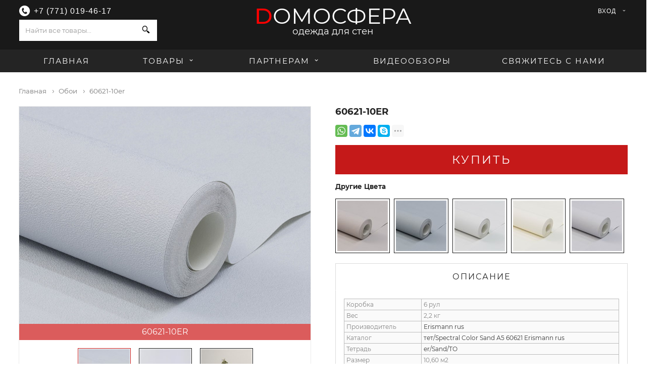

--- FILE ---
content_type: text/html; charset=utf-8
request_url: https://www.domosfera.kz/%D0%BA%D0%B0%D0%B7%D0%B0%D1%85%D1%81%D1%82%D0%B0%D0%BD/%D0%BE%D0%BF%D1%82/%D0%BA%D1%83%D0%BF%D0%B8%D1%82%D1%8C/kzopt1/60621-10er/%D0%BE%D0%B1%D0%BE%D0%B8-%D1%80%D0%BE%D1%81%D1%81%D0%B8%D1%8F
body_size: 13267
content:




<!DOCTYPE html>
<html lang="ru">
<head>
    

<meta charset="utf-8">
<meta name="viewport" content="width=device-width, initial-scale=1, shrink-to-fit=no">

<title>Купить оптом 60621-10er в Казахстане</title>

<meta http-equiv="X-UA-Compatible" content="IE=edge" />

<meta name="description" content="Купить оптом Обои Россия 60621-10er Erismann rus в Казахстане" />
<link rel="icon" href="/i/favicon.png" type="image/png" />
<link rel="shortcut icon" href="/i/favicon.ico" type="image/x-icon" />
<link rel="shortcut icon" href="/i/favicon.png" type="image/png" />

<link rel="shortcut icon" href="/i/favicon.png" sizes="16x16">
<link rel="shortcut icon" href="/i/favicon144.png" sizes="128x128">
<link rel="apple-touch-icon" href="/i/favicon.png" sizes="57x57" />
<link rel="apple-touch-icon" href="/i/favicon144.png" sizes="144x144" />


<script type="application/ld+json">
    {
    "@context": "http://schema.org",
    "@type": "WebPage",
    "name": "\u041A\u0443\u043F\u0438\u0442\u044C \u043E\u043F\u0442\u043E\u043C 60621-10er \u0432 \u041A\u0430\u0437\u0430\u0445\u0441\u0442\u0430\u043D\u0435",
    "description": "\u041A\u0443\u043F\u0438\u0442\u044C \u043E\u043F\u0442\u043E\u043C \u041E\u0431\u043E\u0438 \u0420\u043E\u0441\u0441\u0438\u044F 60621-10er Erismann rus \u0432 \u041A\u0430\u0437\u0430\u0445\u0441\u0442\u0430\u043D\u0435"
    }
</script>

    <meta property="business:contact_data:locality" content="Бишкек" />
    <meta property="business:contact_data:country_name" content="Кыргызстан" />
    <meta property="business:contact_data:email" content="web@gallery.kg" />
    <meta property="business:contact_data:website" content="https://www.domosfera.kz" />
<meta name="twitter:card" content="summary" /> 
    <meta name="twitter:site" content="Domosfera" />
    <meta name="twitter:title" content="Купить оптом 60621-10er в Казахстане">
<meta name="twitter:description" content="Купить оптом Обои Россия 60621-10er Erismann rus в Казахстане" />
    <meta name="twitter:creator" content="web@gallery.kg" />
    <meta name="twitter:image:src" content="https://www.domosfera.kz/image/e29880e9-4ede-11ee-bbb2-a0d3c1062947/300/300?%D1%80%D0%B5%D0%B3%D0%B8%D0%BE%D0%BD=%D0%BA%D0%B0%D0%B7%D0%B0%D1%85%D1%81%D1%82%D0%B0%D0%BD" />
    <meta name="twitter:domain" content="https://www.domosfera.kz" />
<meta property="og:type" content="website" />
    <meta property="og:title" content="Купить оптом 60621-10er в Казахстане" />
<meta property="og:description" content="Купить оптом Обои Россия 60621-10er Erismann rus в Казахстане" />
    <meta property="og:image" content="https://www.domosfera.kz/image/e29880e9-4ede-11ee-bbb2-a0d3c1062947/300/300?%D1%80%D0%B5%D0%B3%D0%B8%D0%BE%D0%BD=%D0%BA%D0%B0%D0%B7%D0%B0%D1%85%D1%81%D1%82%D0%B0%D0%BD" />
<meta property="og:url" content="https://www.domosfera.kz/казахстан/опт/купить/kzopt1/60621-10er/обои-россия" />
    <meta property="og:site_name" content="Купить оптом 60621-10er в Казахстане" />
    <meta property="og:see_also" content="https://www.domosfera.kz" />
    <link rel="canonical" href="/%D0%BA%D0%B0%D0%B7%D0%B0%D1%85%D1%81%D1%82%D0%B0%D0%BD/%D0%BE%D0%BF%D1%82/%D0%BA%D1%83%D0%BF%D0%B8%D1%82%D1%8C/kzopt1/60621-10er/%D0%BE%D0%B1%D0%BE%D0%B8-%D1%80%D0%BE%D1%81%D1%81%D0%B8%D1%8F">

    <link href="/css/font.css" rel="stylesheet" />
    <link rel="stylesheet" href="/css/site-layout.min.css?v=7LqMB2UXGw4PdVyeBq2iNVH_NPeLwUhcRmqrVyg5jgE" />

    <style>
        .limit:hover {
            font-weight: bold;
        }
        
        .twitter-typeahead {
            width: 100%;
        }
        
        .row:before, .row:after {display: flex !important;}
    </style>
    <script async src="https://www.googletagmanager.com/gtag/js?id=AW-875467551"></script>
    <script>
        window.dataLayer = window.dataLayer || [];

        function gtag() { dataLayer.push(arguments); }

        gtag('js', new Date());
        gtag('config', 'AW-875467551');
    </script>

    <script>
        function gtag_report_conversion(url) {
            var callback = function () {
                if (typeof (url) != 'undefined') {
                    window.location = url;
                }
            };
            gtag('event',
                'conversion',
                {
                    'send_to': 'AW-875467551/pj0YCJ7h3oQBEJ-muqED',
                    'event_callback': callback
                });
            return false;
        }
    </script>

    
    <link href="/css/product.css?v=lbi5YXGlWpSGxmee44LTy1h-bXlU9PeiaKPqhUD2ncY" rel="stylesheet" />
    <link href="/css/product-view.css?v=MPVgSGjHq6qA7cc6m_eJaOgQoPP89TCwxPIL6u6A_os" rel="stylesheet" />
    <link href="/css/upselling.css?v=4P0gDCV8nDOpMp5fI_EdoJFMDfuJ3Uu4qaOh4hK1V6w" rel="stylesheet" />
    <link rel="stylesheet" type="text/css" href="/lib/fancybox/jquery.fancybox.css">

    <style>
        .description-text {
            margin-bottom: 16px;
        }

        .description-table {
            width: 100%;
            border: solid 1px #bdbdbd;
            font-size: 12px;
        }

            .description-table td {
                background-color: #fafafa !important;
                border: solid 1px #bdbdbd !important;
                padding: 1px 4px;
            }

        .ball {
            padding: 2% 0;
        }

        a[aria-expanded=true] .fa-chevron-right {
            display: none;
        }

        a[aria-expanded=false] .fa-chevron-down {
            display: none;
        }
    </style>




</head>
<body class="body-vs">
    <noscript>
        <iframe src="//www.googletagmanager.com/ns.html?id=GTM-NX64M7"
                height="0" width="0" style="display: none; visibility: hidden"></iframe>
    </noscript>
    <script>
        (function (w, d, s, l, i) {
            w[l] = w[l] || [];
            w[l].push({
                'gtm.start':
                    new Date().getTime(),
                event: 'gtm.js'
            });
            var f = d.getElementsByTagName(s)[0],
                j = d.createElement(s),
                dl = l != 'dataLayer' ? '&l=' + l : '';
            j.async = true;
            j.src =
                '//www.googletagmanager.com/gtm.js?id=' + i + dl;
            f.parentNode.insertBefore(j, f);
        })(window, document, 'script', 'dataLayer', 'GTM-NX64M7');
    </script>
    
    <header class="site-header">
        <div class="grid-32">
            <div class="site-header__top m-container--pad container--pad--no-bg">
                <div class="row d-block">
                    <div class="col l-col-10 s-col-4 s-offset-1">
                        <div class="site-header__top__section s-hide" style="margin-top: 6px;">
                            <div class="site-header__top__section__promo">
                                <div class="promo-unit promo-unit-header-text-promo-1">
                                        <span class="promo-unit__text-group">
                                            <i class="ico icon-phone-circle"></i><span class="promo-unit__text">
                                                <a id="phone-btn-header" style="color: #ffffff;" href="tel:&#x2B;77710194617">
                                                    &#x2B;7 (771) 019-46-17
                                                </a>
                                            </span>
                                        </span>
                                </div>
                            </div>
                        </div>

                        <div class="s-only s-text-align-left">
                            <a id="js-hide-menu" class="site-header__top__icon site-header__top__toggle site-header__top__toggle--hide ico icon-menu" href="#"></a>
                        </div>
                        <div class="row d-block s-hide">
                            <div class="col l-col-24 m-col-32">
                                <div class="m-up site-header__top__search__left" data-set="append--site-header__top__search">
                                    <form class="site-header__top__search" role="search" action="/%D0%BA%D0%B0%D0%B7%D0%B0%D1%85%D1%81%D1%82%D0%B0%D0%BD/%D0%BE%D0%BF%D1%82/%D0%BA%D0%B0%D1%82%D0%B0%D0%BB%D0%BE%D0%B3/kzopt1" method="get">
                                        <label class="site-header__links-panel__label show-for-sr" for="query">Поиск</label>
                                        <div class="table search-form">
                                            <div class="table__cell table__cell--expand">
                                                <input id="query" class="input--expand no-border-right" placeholder="Найти все товары..." name="q" type="search" autocomplete="off">
                                            </div>
                                            <div class="table__cell">
                                                <button class="button--1 button--search no-border-left" type="submit">
                                                    <span class="ico icon-search"></span>
                                                </button>
                                            </div>
                                        </div>
                                    </form>
                                </div>
                            </div>
                        </div>
                    </div>
                    <div class="col s-col-5 s-only">
                        <a id="js-header-search" class="site-header__top__icon site-header__top__icon--search ico icon-search text-align-center" href="#"></a>
                    </div>
                    <div class="col l-col-13 m-col-16 s-col-12">
                        <div class="promo-unit-site-logo-3">
                            <a href="/">
                                <h1 title="www.domosfera.kz">
                                    <span style="color: red; font-weight: 500;">D</span>омосфера
                                </h1>
                            </a>
                            <span class="description" title="одежда для стен">одежда для стен</span>

                        </div>
                    </div>
                    <div class="col s-col-3 s-only">
                        <a class="site-header__top__icon site-header__top__icon--account ico icon-login text-align-center" href="/%D0%BE%D0%BF%D1%82/%D0%BA%D0%B0%D0%B1%D0%B8%D0%BD%D0%B5%D1%82"></a>
                    </div>
                    <div class="col l-col-9 m-col-4 s-col-6 s-text-align-right">
                        <div class="site-header__top__bar m-up">
                            <div class="m-up" data-set="append--site-header__links">
                                <ul class="site-header__links no-bullet m-up-cf">
                                    <li class="s-only">
                                        <a href="#" class="hblock" id="hblock-4"><span class="site-header__links__icon ico icon-search"></span>Найти</a>
                                    </li>
                                    <li class="drop-down drop-down--links" id="account">
                                            <a id="hblock-7" class="hblock" href="/" title="Кабинет" onclick="return false">
                                                <span class="site-header__links__icon ico icon-login s-only"></span>
                                                <span>Вход</span>
                                                <i class="s-hide ico icon-dropdown"></i>
                                            </a>
                                            <div class="drop-down__menu">
                                                <ul class="no-bullet">
                                                    <li>
                                                        <a onclick="return gtag_report_conversion('http://www.domosfera.kz/кабинет/регистрация');" class="countrydropdown-link" href="/кабинет/регистрация">Регистрация</a>
                                                    </li>
                                                    <li>
                                                        <a class="countrydropdown-link" href="/кабинет/вход">Вход</a>
                                                    </li>
                                                </ul>
                                            </div>
                                    </li>
                                </ul>
                            </div>
                        </div>
                    </div>
                </div>
            </div>
        </div>
        <nav class="site-header__nav">
            <div class="container m-container--pad container--pad--no-bg">
                <div class="s-only" data-set="append--site-header__links"></div>
                <div class="site-header__links-panel s-only" style="overflow: visible;">
                    <div class="s-only hblock-container" data-hblock="4" data-set="append--site-header__top__search"></div>
                    <div class="s-only hblock-container" data-hblock="3" data-set="append--site-header__links__currency"></div>
                        <div class="s-only hblock-container" data-hblock="7">
                            <select class="site-header__links-panel__country" onchange="if (this.value) window.location.href = this.value">
                                <option value="" selected disabled hidden>Кабинет</option>
                                <option onclick="return gtag_report_conversion('http://www.domosfera.kz/кабинет/регистрация');" value="~/кабинет/регистрация">Регистрация</option>
                                <option value="/кабинет/вход">Вход</option>
                            </select>
                        </div>


                </div>
                <ul class="site-header__nav__1 site-header__nav__menu no-bullet">
                        <li>
                            <a href="/" class="menu-top-link">
                                Главная
                            </a>
                        </li>
                    <li class="compact-menu drop-down drop-down--nav">
                        <a class="menu-top-link drop-down__menu-toggle" href="#">
                            Товары <span class="icon nav-mobile-toggle icon-plus s-only"></span><span class="icon icon-dropdown s-hide"></span>
                        </a>
                        <div class="drop-down__menu grid-32">
                            <div class="row d-block row--collapse">
                                <div class="col l-col-26">
                                    <div class="drop-down__menu__block ">
                                        <div class="row d-block row--collapse">
                                            <div class="col l-col-32">
                                                <ul class="no-bullet drop-down__menu__categories">
                                                        <li>
                                                            <span class="arrow">›</span> <a class="top_level_link" href="/казахстан/опт/каталог/kzopt1/обои" title="Обои">
                                                                <span>Обои [5313]</span>
                                                            </a>
                                                        </li>
                                                        <li>
                                                            <span class="arrow">›</span> <a class="top_level_link" href="/казахстан/опт/каталог/kzopt1/фотообои" title="Фотообои">
                                                                <span>Фотообои [4908]</span>
                                                            </a>
                                                        </li>
                                                        <li>
                                                            <span class="arrow">›</span> <a class="top_level_link" href="/казахстан/опт/каталог/kzopt1/лепнина" title="Лепнина">
                                                                <span>Лепнина [1108]</span>
                                                            </a>
                                                        </li>
                                                        <li>
                                                            <span class="arrow">›</span> <a class="top_level_link" href="/казахстан/опт/каталог/kzopt1/краски" title="Краски">
                                                                <span>Краски [196]</span>
                                                            </a>
                                                        </li>
                                                        <li>
                                                            <span class="arrow">›</span> <a class="top_level_link" href="/казахстан/опт/каталог/kzopt1/инструменты" title="Инструменты">
                                                                <span>Инструменты [124]</span>
                                                            </a>
                                                        </li>
                                                        <li>
                                                            <span class="arrow">›</span> <a class="top_level_link" href="/казахстан/опт/каталог/kzopt1/клей" title="Клей">
                                                                <span>Клей [19]</span>
                                                            </a>
                                                        </li>
                                                </ul>
                                            </div>
                                        </div>
                                    </div>
                                </div>
                            </div>
                            <div class="drop-down__menu__buffer"></div>
                        </div>
                    </li>
                    <li class="compact-menu drop-down drop-down--nav">
                        <a class="menu-top-link drop-down__menu-toggle" href="#">
                            Партнерам<span class="icon nav-mobile-toggle icon-plus s-only"></span>
                            <span class="icon icon-dropdown s-hide"></span>
                        </a>
                        <div class="drop-down__menu grid-32">
                            <div class="row d-block row--collapse">
                                <div class="col l-col-32">
                                    <div class="drop-down__menu__block ">
                                        <div class="row d-block row--collapse">
                                            <div class="col l-col-32">
                                                <ul class="no-bullet drop-down__menu__tags">
                                                    <li>
                                                        <span class="arrow">›</span>
                                                        <a class="top_level_link" href="/%D0%BA%D0%B0%D0%B7%D0%B0%D1%85%D1%81%D1%82%D0%B0%D0%BD/%D0%BE%D0%BF%D1%82/%D0%BF%D0%B0%D1%80%D1%82%D0%BD%D0%B5%D1%80%D0%B0%D0%BC/%D0%BE-%D0%BA%D0%BE%D0%BC%D0%BF%D0%B0%D0%BD%D0%B8%D0%B8" title="О компании">
                                                            <span>О компании</span>
                                                        </a>
                                                    </li>

                                                    <li>
                                                        <span class="arrow">›</span>
                                                        <a class="top_level_link" href="/%D0%BA%D0%B0%D0%B7%D0%B0%D1%85%D1%81%D1%82%D0%B0%D0%BD/%D0%BE%D0%BF%D1%82/%D0%BF%D0%B0%D1%80%D1%82%D0%BD%D0%B5%D1%80%D0%B0%D0%BC/%D1%81%D0%B5%D1%80%D0%B2%D0%B8%D1%81%D1%8B" title="Сервисы">
                                                            <span>Сервисы</span>
                                                        </a>
                                                    </li>
                                                    <li>
                                                        <span class="arrow">›</span>
                                                        <a class="top_level_link" href="/%D0%BA%D0%B0%D0%B7%D0%B0%D1%85%D1%81%D1%82%D0%B0%D0%BD/%D0%BE%D0%BF%D1%82/%D0%BF%D0%B0%D1%80%D1%82%D0%BD%D0%B5%D1%80%D0%B0%D0%BC/%D1%82%D0%B0%D1%80%D0%B8%D1%84%D1%8B" title="Тарифы">
                                                            <span>Тарифы</span>
                                                        </a>
                                                    </li>
                                                    <li>
                                                        <span class="arrow">›</span>
                                                        <a class="top_level_link" href="/%D0%BA%D0%B0%D0%B7%D0%B0%D1%85%D1%81%D1%82%D0%B0%D0%BD/%D0%BE%D0%BF%D1%82/%D1%80%D0%B5%D0%B3%D0%B8%D1%81%D1%82%D1%80%D0%B0%D1%86%D0%B8%D1%8F-%D0%BF%D0%B0%D1%80%D1%82%D0%BD%D0%B5%D1%80%D0%B0" title="Регистрация">
                                                            <span>Регистрация</span>
                                                        </a>
                                                    </li>
                                                </ul>
                                            </div>
                                        </div>
                                    </div>
                                </div>
                            </div>
                            <div class="drop-down__menu__buffer"></div>
                        </div>
                    </li>
                    <li>
                        <a href="/%D0%B2%D0%B8%D0%B4%D0%B5%D0%BE?%D1%81%D1%82%D1%80%D0%B0%D0%BD%D0%B8%D1%86%D0%B0=1" class="menu-top-link">
                            Видеообзоры
                        </a>
                    </li>
                        <li>
                            <a href="/%D0%BA%D0%B0%D0%B7%D0%B0%D1%85%D1%81%D1%82%D0%B0%D0%BD/%D0%BC%D0%B0%D0%B3%D0%B0%D0%B7%D0%B8%D0%BD%D1%8B" class="menu-top-link">
                                Свяжитесь с нами
                            </a>
                        </li>

                </ul>
            </div>
        </nav>
        <div class="s-only" data-set="append--basket-hover"></div>
    </header>


    







<div class="container container--pad container--pad--no-bg">
    <div class="breadcrumb mb-0 mb-md-2">
        <ul itemscope="" itemtype="https://schema.org/BreadcrumbList">
            <li itemprop="itemListElement">
                <a itemprop="item" href="/" title="Главная">
                    <span itemprop="name">Главная</span>
                </a>
            </li>
            <li itemprop="itemListElement">
                <a itemprop="item" href="/казахстан/опт/каталог/kzopt1/обои" title="Обои">
                    <span itemprop="name">Обои</span>
                </a>
            </li>
            <li itemprop="itemListElement" class="last">
                <a href="/казахстан/опт/купить/kzopt1/60621-10er/обои-россия">
                    <span itemprop="name">60621-10er</span>
                </a>
            </li>
        </ul>

    </div>
</div>

<div class="product-page-wrapper grid-32">

    <div class="section pt-0" data-set="append--section--s145460152536440">
        <div class="container container--pad">
            <div class="row section pt-0">
                <div class="col l-col-15 l-offset-1 s-col-32 ml-0">
                    <div class="product-slice slice-large slice-medium slice-small" data-set="append--product-slice--s145460153076498">
                        <div class="product-slice">

                            <div class="product__image cf">
                                <div id="js-product-image">
                                    <div class="product__image__main--outer">
                                        


<span class="product-sash product-sash--bottom_full product-sash--normal d-flex justify-content-center" 
style="pointer-events:inherit; 
background-color:#DB5C5C;
color:#FFFFFF;
border-color:rgba(0, 0, 0, 1);
border-style:none;
border-width:1px;
font-weight:normal;"
data-toggle="popover" 
data-placement="top" 
data-trigger="hover" 
data-content="Акция">
    <span style="
    font-weight: normal;
    white-space: nowrap;
    overflow: hidden;
    max-width: 200px; 
    text-overflow: ellipsis;">
        60621-10er
    </span>
</span>

                                        <div class="product__image__main slick-slider--arrow-2">

                                                    <a class="product__image__zoom-link" href="#" title="Erismann rus">
                                                        <img class="cloudzoom" data-cloudzoom="zoomImage: '/image/e29880e9-4ede-11ee-bbb2-a0d3c1062947/1000/800/false/%D0%BE%D0%B1%D0%BE%D0%B8-%D1%80%D0%BE%D1%81%D1%81%D0%B8%D1%8F-60621-10er-erismann-rus?%D1%80%D0%B5%D0%B3%D0%B8%D0%BE%D0%BD=%D0%BA%D0%B0%D0%B7%D0%B0%D1%85%D1%81%D1%82%D0%B0%D0%BD', zoomSizeMode:'image',autoInside: '12288', touchStartDelay: 2500" src="/image/e29880e9-4ede-11ee-bbb2-a0d3c1062947/1000/800/false/%D0%BE%D0%B1%D0%BE%D0%B8-%D1%80%D0%BE%D1%81%D1%81%D0%B8%D1%8F-60621-10er-erismann-rus?%D1%80%D0%B5%D0%B3%D0%B8%D0%BE%D0%BD=%D0%BA%D0%B0%D0%B7%D0%B0%D1%85%D1%81%D1%82%D0%B0%D0%BD" alt="Erismann rus">
                                                    </a>
                                                    <a class="product__image__zoom-link" href="#" title="Erismann rus">
                                                        <img class="cloudzoom" data-cloudzoom="zoomImage: '/image/b7a31121-3039-11ee-bbb2-a0d3c1062947/1000/800', zoomSizeMode:'image',autoInside: '12288', touchStartDelay: 2500" src="/image/b7a31121-3039-11ee-bbb2-a0d3c1062947/1000/800" alt="Erismann rus">
                                                    </a>
                                                    <a class="product__image__zoom-link" href="#" title="Erismann rus">
                                                        <img class="cloudzoom" data-cloudzoom="zoomImage: '/image/41890359-18b9-11ef-bbb7-a0d3c1062947/1000/800', zoomSizeMode:'image',autoInside: '12288', touchStartDelay: 2500" src="/image/41890359-18b9-11ef-bbb7-a0d3c1062947/1000/800" alt="Erismann rus">
                                                    </a>
                                        </div>
                                    </div>
                                </div>
                                    <div class="product__image__thumbs__outer product__image__thumbs__outer--horizontal slick-slider--arrow-2">

                                        <div class="product__image__thumbs" style="opacity: 1">

                                                    <div class="product__image__thumb ">
                                                        <img class="product__image__thumb__img" src="/image/e29880e9-4ede-11ee-bbb2-a0d3c1062947/124/124/false/%D0%BE%D0%B1%D0%BE%D0%B8-%D1%80%D0%BE%D1%81%D1%81%D0%B8%D1%8F-60621-10er-erismann-rus?%D1%80%D0%B5%D0%B3%D0%B8%D0%BE%D0%BD=%D0%BA%D0%B0%D0%B7%D0%B0%D1%85%D1%81%D1%82%D0%B0%D0%BD" alt="Erismann rus">
                                                    </div>
                                                    <div class="product__image__thumb ">
                                                        <img class="product__image__thumb__img" src="/image/b7a31121-3039-11ee-bbb2-a0d3c1062947/124/124" alt="Erismann rus">
                                                    </div>
                                                    <div class="product__image__thumb ">
                                                        <img class="product__image__thumb__img" src="/image/41890359-18b9-11ef-bbb7-a0d3c1062947/124/124" alt="Erismann rus">
                                                    </div>
                                        </div>
                                    </div>
                            </div>
                        </div>


                    </div>
                </div>

                <div class="col l-col-15 l-offset-1 s-col-32 col--s145460152536440_2">
                    <div class="product-slice slice-large slice-medium slice-small" data-set="append--product-slice--s145460155470920">
                        <div class="product-slice--s145460155470920">
                            <div class="product-content cf m-0">
                                <h1 id="js-product-content__title" class="product-content__title product-content__title--shorter s-text-align-center mt-0">
                                    <span class="product-content__title--brand">
                                        60621-10er
                                    </span>
                                </h1>

                                <div class="product-content__price">
                                    <div class="product-content__price-info s-text-align-center">
                                        <ul class="no-bullet">

                                        </ul>
                                    </div>

                                    <div class="ya-share2 mt-3"
                                         data-services="whatsapp,telegram,vkontakte,facebook,skype,odnoklassniki,twitter"
                                         data-limit="4"
                                         data-copy="last"
                                         data-description="Купить оптом Обои Россия 60621-10er Erismann rus в Казахстане"
                                         data-url="https://www.domosfera.kz/казахстан/опт/купить/kzopt1/60621-10er"
                                         data-image="https://www.domosfera.kz/image/e29880e9-4ede-11ee-bbb2-a0d3c1062947/300/300?%D1%80%D0%B5%D0%B3%D0%B8%D0%BE%D0%BD=%D0%BA%D0%B0%D0%B7%D0%B0%D1%85%D1%81%D1%82%D0%B0%D0%BD">
                                    </div>
                                </div>
                            </div>
                        </div>


                            <div class="product-slice slice-large slice-medium slice-small">
                                <div>
                                    <div id="js-product-alerts" class="js-product-alerts options-container"></div>
                                    <div id="js-product-options-buttons" class="options-container">
                                        <div class="product-options-buttons flex">
                                            <div class="product-buttons mr-0">
                                                <div id="js-can-buy-buttons" style="display: block;">
                                                    <button onclick="window.location.href='/%D0%BA%D0%B0%D0%B7%D0%B0%D1%85%D1%81%D1%82%D0%B0%D0%BD/%D0%BC%D0%B0%D0%B3%D0%B0%D0%B7%D0%B8%D0%BD%D1%8B'" class="button--lg button--add-basket d-block" data-title="Купить" title="Купить">Купить</button>
                                                </div>
                                            </div>
                                        </div>
                                    </div>
                                </div>
                            </div>


                        <div class="product-slice slice-large slice-medium slice-small">
                            <div class="ug1-upsell attributes-swatches position-relative">
                                        <div class="attributes-name">
                                            Другие Цвета
                                        </div>
                                        <div class="upselling__title__holder" style="top: -30px;">
                                            <button class="другие-цвета slick-arrow slick-prev">
                                                <span class="ico icon-left"></span>
                                            </button>
                                            <button class="другие-цвета slick-arrow slick-next">
                                                <span class="ico icon-right"></span>
                                            </button>
                                        </div>
                                        <ul id="ДругиеЦвета" class="no-bullet">
                                                <li class="attributes__value">
                                                    <a class="attributes--link" href="/казахстан/опт/купить/kzopt1/60621-12er/обои-россия" title="Erismann rus (60621-12er)">
                                                        <img src="/image/e29880eb-4ede-11ee-bbb2-a0d3c1062947/20/20?%D1%80%D0%B5%D0%B3%D0%B8%D0%BE%D0%BD=%D0%BA%D0%B0%D0%B7%D0%B0%D1%85%D1%81%D1%82%D0%B0%D0%BD" alt="Артикул: 60621-12er">
                                                    </a>
                                                </li>
                                                <li class="attributes__value">
                                                    <a class="attributes--link" href="/казахстан/опт/купить/kzopt1/60621-15er/обои-россия" title="Erismann rus (60621-15er)">
                                                        <img src="/image/e29880ee-4ede-11ee-bbb2-a0d3c1062947/20/20?%D1%80%D0%B5%D0%B3%D0%B8%D0%BE%D0%BD=%D0%BA%D0%B0%D0%B7%D0%B0%D1%85%D1%81%D1%82%D0%B0%D0%BD" alt="Артикул: 60621-15er">
                                                    </a>
                                                </li>
                                                <li class="attributes__value">
                                                    <a class="attributes--link" href="/казахстан/опт/купить/kzopt1/60621-05er/обои-россия" title="Erismann rus (60621-05er)">
                                                        <img src="/image/e29880e4-4ede-11ee-bbb2-a0d3c1062947/20/20?%D1%80%D0%B5%D0%B3%D0%B8%D0%BE%D0%BD=%D0%BA%D0%B0%D0%B7%D0%B0%D1%85%D1%81%D1%82%D0%B0%D0%BD" alt="Артикул: 60621-05er">
                                                    </a>
                                                </li>
                                                <li class="attributes__value">
                                                    <a class="attributes--link" href="/казахстан/опт/купить/kzopt1/60621-02er/обои-россия" title="Erismann rus (60621-02er)">
                                                        <img src="/image/e29880e1-4ede-11ee-bbb2-a0d3c1062947/20/20?%D1%80%D0%B5%D0%B3%D0%B8%D0%BE%D0%BD=%D0%BA%D0%B0%D0%B7%D0%B0%D1%85%D1%81%D1%82%D0%B0%D0%BD" alt="Артикул: 60621-02er">
                                                    </a>
                                                </li>
                                                <li class="attributes__value">
                                                    <a class="attributes--link" href="/казахстан/опт/купить/kzopt1/60621-08er/обои-россия" title="Erismann rus (60621-08er)">
                                                        <img src="/image/e29880e7-4ede-11ee-bbb2-a0d3c1062947/20/20?%D1%80%D0%B5%D0%B3%D0%B8%D0%BE%D0%BD=%D0%BA%D0%B0%D0%B7%D0%B0%D1%85%D1%81%D1%82%D0%B0%D0%BD" alt="Артикул: 60621-08er">
                                                    </a>
                                                </li>
                                        </ul>
                            </div>
                        </div>
                        <div class="product-slice slice-large slice-medium slice-small" data-set="append--product-slice--s145460157477388">
                            <div class="product-slice--s145460157477388">
                                <div id="js-product-tabs__s145460157477388" data-slice-id="s145460157477388" class="product-tabs-slice__s145460157477388 product-tabs product-tabs-horizontal product-tabs-header-full-width product-tabs-layout-outline">
                                    <ul class="product-tabs__ul no-bullet product-tabs__list">
                                        <li class="product-tabs__li product-tabs__li--3 product-tabs__list__item active">
                                            <a class="product-tabs__list__item__link" href="#tab-s145460157477388-1">Описание </a>
                                        </li>
                                    </ul>

                                    <div id="tab-s145460157477388-1" class="product-tabs__content active" data-slice-id="s145460157477388">
                                        <div class="grid-32 product-tabs__content_expander">
                                            <div class="row d-block">
                                                <div class="col l-col-32">
                                                    <div class="product-tabs__content__slice">
                                                        <div class="product-tabs__content__cms">
                                                            <table class="description-table">
                                                                <tbody>
            <tr>
                <td>Коробка</td>
                <td>6 рул</td>
            </tr>
            <tr>
                <td>Вес</td>
                <td>2,2&nbsp;кг</td>
            </tr>
        <tr>
            <td>Производитель</td>
            <td>
                <a href="/%D0%BA%D0%B0%D0%B7%D0%B0%D1%85%D1%81%D1%82%D0%B0%D0%BD/%D0%BE%D0%BF%D1%82/%D0%BA%D0%B0%D1%82%D0%B0%D0%BB%D0%BE%D0%B3/kzopt1/%D0%BE%D0%B1%D0%BE%D0%B8?%D0%BF%D1%80%D0%BE%D0%B8%D0%B7%D0%B2%D0%BE%D0%B4%D0%B8%D1%82%D0%B5%D0%BB%D1%8C=erismann-rus">Erismann rus</a>
            </td>
        </tr>
            <tr>
                <td>Каталог</td>
                <td>
                    <a href="/%D0%BA%D0%B0%D0%B7%D0%B0%D1%85%D1%81%D1%82%D0%B0%D0%BD/%D0%BE%D0%BF%D1%82/%D0%BA%D0%B0%D1%82%D0%B0%D0%BB%D0%BE%D0%B3/kzopt1/%D0%BE%D0%B1%D0%BE%D0%B8?%D0%BF%D1%80%D0%BE%D0%B8%D0%B7%D0%B2%D0%BE%D0%B4%D0%B8%D1%82%D0%B5%D0%BB%D1%8C=erismann-rus&amp;%D0%BA%D0%B0%D1%82%D0%B0%D0%BB%D0%BE%D0%B3=%D1%82%D0%B5%D1%82-spectral-color-sand-%D0%B05-60621-erismann-rus">тет/Spectral Color Sand А5 60621 Erismann rus</a>
                </td>
            </tr>
            <tr>
                <td>Тетрадь</td>
                <td>
                    <a href="/%D0%BA%D0%B0%D0%B7%D0%B0%D1%85%D1%81%D1%82%D0%B0%D0%BD/%D0%BE%D0%BF%D1%82/%D0%BA%D0%B0%D1%82%D0%B0%D0%BB%D0%BE%D0%B3/kzopt1/%D0%BE%D0%B1%D0%BE%D0%B8?%D0%BF%D1%80%D0%BE%D0%B8%D0%B7%D0%B2%D0%BE%D0%B4%D0%B8%D1%82%D0%B5%D0%BB%D1%8C=erismann-rus&amp;%D1%82%D0%B5%D1%82%D1%80%D0%B0%D0%B4%D1%8C=er-sand-%D1%82%D0%BE">er/Sand/ТО</a>
                </td>
            </tr>
            <tr>
                <td>Размер</td>
                <td>10,60&nbsp;м2</td>
            </tr>
            <tr>
                <td>Ширина</td>
                <td>1.06&nbsp;м</td>
            </tr>
            <tr>
                <td>Покрытие обоев</td>
                <td>Винил</td>
            </tr>
            <tr>
                <td>Основа</td>
                <td>Флизелин</td>
            </tr>
            <tr>
                <td>Раппорт</td>
                <td>0.001</td>
            </tr>
                                                                </tbody>
                                                            </table>

                                                        </div>
                                                    </div>
                                                </div>
                                            </div>
                                        </div>
                                    </div>

                                </div>
                            </div>
                        </div>

                    </div>
                </div>
            </div>
        </div>
    </div>

    <div class="section " data-set="append--section--s14576197957033">


            <div class="container container--pad section--s14576197957033">
                <div class="row d-block section section--s14576197957033">
                    <div class="col l-col-32 s-col-32 col--s14576197957033_2">
                        <div class="product-slice slice-large slice-medium slice-small" data-set="append--product-slice--s145761980244726">
                            <div class="product-slice--s145761980244726">
                                <div id="js-product-upselling-holder-152464911186181" class="product-upselling-holder">
                                    <div class="upselling">
                                        <div class="upselling__title upselling__title--2-across site-title w-100">
                                            <a href=/%D0%BA%D0%B0%D0%B7%D0%B0%D1%85%D1%81%D1%82%D0%B0%D0%BD/%D0%BE%D0%BF%D1%82/%D0%BA%D0%B0%D1%82%D0%B0%D0%BB%D0%BE%D0%B3/kzopt1/%D0%BE%D0%B1%D0%BE%D0%B8?%D0%BF%D1%80%D0%BE%D0%B8%D0%B7%D0%B2%D0%BE%D0%B4%D0%B8%D1%82%D0%B5%D0%BB%D1%8C=erismann-rus&amp;%D0%BA%D0%B0%D1%82%D0%B0%D0%BB%D0%BE%D0%B3=%D1%82%D0%B5%D1%82-spectral-color-sand-%D0%B05-60621-erismann-rus&amp;%D0%BA%D0%BE%D0%BB%D0%BB%D0%B5%D0%BA%D1%86%D0%B8%D1%8F=er-sand&amp;%D0%BF%D1%80%D0%B5%D0%B4%D1%81%D1%82%D0%B0%D0%B2%D0%BB%D0%B5%D0%BD%D0%B8%D0%B5=%D0%A1%D0%BF%D0%B8%D1%81%D0%BE%D0%BA&amp;%D1%81%D0%BE%D1%80%D1%82%D0%B8%D1%80%D0%BE%D0%B2%D0%BA%D0%B0=%D0%BF%D1%80%D0%BE%D0%B8%D0%B7%D0%B2%D0%BE%D0%B4%D0%B8%D1%82%D0%B5%D0%BB%D1%8C>
                                                er/Sand [8]
                                            </a>
                                            <div class="upselling__title__holder ">
                                                <button class="коллекция slick-arrow slick-prev">
                                                    <span class="ico icon-left"></span>
                                                </button>
                                                <button class="коллекция slick-arrow slick-next">
                                                    <span class="ico icon-right"></span>
                                                </button>
                                            </div>
                                        </div>
                                        <ul id="Коллекция" class="js-upselling-group slick-slider--arrow-3 no-bullet product-list row row--collapse">
                                                


<li class="col l-col-8 m-col-third s-col-32">
    <div class="product">

        <div class="product__image">
            <a href="/казахстан/опт/купить/kzopt1/60621-02er/обои-россия" title="Обои Россия 60621-02er Erismann rus" class="infclick">
                <img src="/i/lazy-image.svg" data-src="/image/e29880e1-4ede-11ee-bbb2-a0d3c1062947/300/300/false/%D0%BE%D0%B1%D0%BE%D0%B8-%D1%80%D0%BE%D1%81%D1%81%D0%B8%D1%8F-60621-02er-erismann-rus" width="300" height="300" class="h-auto w-100 lazy" alt="Обои Россия 60621-02er Erismann rus">
            </a>

            


<span class="product-sash product-sash--bottom_full product-sash--normal d-flex justify-content-center" 
style="pointer-events:inherit; 
background-color:#fafcfb;
color:#000000;
border-color:rgba(0, 0, 0, 1);
border-style:none;
border-width:1px;
font-weight:normal;"
data-toggle="popover" 
data-placement="top" 
data-trigger="hover" 
data-content="">
    <span style="
    font-weight: normal;
    white-space: nowrap;
    overflow: hidden;
    max-width: 200px; 
    text-overflow: ellipsis;">
        60621-02er
    </span>
</span>



            








        </div>
        <div class="product__details__holder mt-0">
            <div class="product__options">
                <div class="product__details__prices">
                </div>


            </div>
        </div>
    </div>
</li>
                                                


<li class="col l-col-8 m-col-third s-col-32">
    <div class="product">

        <div class="product__image">
            <a href="/казахстан/опт/купить/kzopt1/60621-03er/обои-россия" title="Обои Россия 60621-03er Erismann rus" class="infclick">
                <img src="/i/lazy-image.svg" data-src="/image/e29880e2-4ede-11ee-bbb2-a0d3c1062947/300/300/false/%D0%BE%D0%B1%D0%BE%D0%B8-%D1%80%D0%BE%D1%81%D1%81%D0%B8%D1%8F-60621-03er-erismann-rus" width="300" height="300" class="h-auto w-100 lazy" alt="Обои Россия 60621-03er Erismann rus">
            </a>

            


<span class="product-sash product-sash--bottom_full product-sash--normal d-flex justify-content-center" 
style="pointer-events:inherit; 
background-color:#fafcfb;
color:#000000;
border-color:rgba(0, 0, 0, 1);
border-style:none;
border-width:1px;
font-weight:normal;"
data-toggle="popover" 
data-placement="top" 
data-trigger="hover" 
data-content="">
    <span style="
    font-weight: normal;
    white-space: nowrap;
    overflow: hidden;
    max-width: 200px; 
    text-overflow: ellipsis;">
        60621-03er
    </span>
</span>



            








        </div>
        <div class="product__details__holder mt-0">
            <div class="product__options">
                <div class="product__details__prices">
                </div>


            </div>
        </div>
    </div>
</li>
                                                


<li class="col l-col-8 m-col-third s-col-32">
    <div class="product">

        <div class="product__image">
            <a href="/казахстан/опт/купить/kzopt1/60621-05er/обои-россия" title="Обои Россия 60621-05er Erismann rus" class="infclick">
                <img src="/i/lazy-image.svg" data-src="/image/e29880e4-4ede-11ee-bbb2-a0d3c1062947/300/300/false/%D0%BE%D0%B1%D0%BE%D0%B8-%D1%80%D0%BE%D1%81%D1%81%D0%B8%D1%8F-60621-05er-erismann-rus" width="300" height="300" class="h-auto w-100 lazy" alt="Обои Россия 60621-05er Erismann rus">
            </a>

            


<span class="product-sash product-sash--bottom_full product-sash--normal d-flex justify-content-center" 
style="pointer-events:inherit; 
background-color:#C2D1C9;
color:#FFFFFF;
border-color:rgba(0, 0, 0, 1);
border-style:none;
border-width:1px;
font-weight:normal;"
data-toggle="popover" 
data-placement="top" 
data-trigger="hover" 
data-content="Ассортиментные">
    <span style="
    font-weight: normal;
    white-space: nowrap;
    overflow: hidden;
    max-width: 200px; 
    text-overflow: ellipsis;">
        60621-05er
    </span>
</span>



            








        </div>
        <div class="product__details__holder mt-0">
            <div class="product__options">
                <div class="product__details__prices">
                </div>


            </div>
        </div>
    </div>
</li>
                                                


<li class="col l-col-8 m-col-third s-col-32">
    <div class="product">

        <div class="product__image">
            <a href="/казахстан/опт/купить/kzopt1/60621-08er/обои-россия" title="Обои Россия 60621-08er Erismann rus" class="infclick">
                <img src="/i/lazy-image.svg" data-src="/image/e29880e7-4ede-11ee-bbb2-a0d3c1062947/300/300/false/%D0%BE%D0%B1%D0%BE%D0%B8-%D1%80%D0%BE%D1%81%D1%81%D0%B8%D1%8F-60621-08er-erismann-rus" width="300" height="300" class="h-auto w-100 lazy" alt="Обои Россия 60621-08er Erismann rus">
            </a>

            


<span class="product-sash product-sash--bottom_full product-sash--normal d-flex justify-content-center" 
style="pointer-events:inherit; 
background-color:#DB5C5C;
color:#FFFFFF;
border-color:rgba(0, 0, 0, 1);
border-style:none;
border-width:1px;
font-weight:normal;"
data-toggle="popover" 
data-placement="top" 
data-trigger="hover" 
data-content="Акция">
    <span style="
    font-weight: normal;
    white-space: nowrap;
    overflow: hidden;
    max-width: 200px; 
    text-overflow: ellipsis;">
        60621-08er
    </span>
</span>



            








        </div>
        <div class="product__details__holder mt-0">
            <div class="product__options">
                <div class="product__details__prices">
                </div>


            </div>
        </div>
    </div>
</li>
                                                


<li class="col l-col-8 m-col-third s-col-32">
    <div class="product">

        <div class="product__image">
            <a href="/казахстан/опт/купить/kzopt1/60621-12er/обои-россия" title="Обои Россия 60621-12er Erismann rus" class="infclick">
                <img src="/i/lazy-image.svg" data-src="/image/e29880eb-4ede-11ee-bbb2-a0d3c1062947/300/300/false/%D0%BE%D0%B1%D0%BE%D0%B8-%D1%80%D0%BE%D1%81%D1%81%D0%B8%D1%8F-60621-12er-erismann-rus" width="300" height="300" class="h-auto w-100 lazy" alt="Обои Россия 60621-12er Erismann rus">
            </a>

            


<span class="product-sash product-sash--bottom_full product-sash--normal d-flex justify-content-center" 
style="pointer-events:inherit; 
background-color:#DB5C5C;
color:#FFFFFF;
border-color:rgba(0, 0, 0, 1);
border-style:none;
border-width:1px;
font-weight:normal;"
data-toggle="popover" 
data-placement="top" 
data-trigger="hover" 
data-content="Акция">
    <span style="
    font-weight: normal;
    white-space: nowrap;
    overflow: hidden;
    max-width: 200px; 
    text-overflow: ellipsis;">
        60621-12er
    </span>
</span>



            








        </div>
        <div class="product__details__holder mt-0">
            <div class="product__options">
                <div class="product__details__prices">
                </div>


            </div>
        </div>
    </div>
</li>
                                                


<li class="col l-col-8 m-col-third s-col-32">
    <div class="product">

        <div class="product__image">
            <a href="/казахстан/опт/купить/kzopt1/60621-13er/обои-россия" title="Обои Россия 60621-13er Erismann rus" class="infclick">
                <img src="/i/lazy-image.svg" data-src="/image/e29880ec-4ede-11ee-bbb2-a0d3c1062947/300/300/false/%D0%BE%D0%B1%D0%BE%D0%B8-%D1%80%D0%BE%D1%81%D1%81%D0%B8%D1%8F-60621-13er-erismann-rus" width="300" height="300" class="h-auto w-100 lazy" alt="Обои Россия 60621-13er Erismann rus">
            </a>

            


<span class="product-sash product-sash--bottom_full product-sash--normal d-flex justify-content-center" 
style="pointer-events:inherit; 
background-color:#C2D1C9;
color:#FFFFFF;
border-color:rgba(0, 0, 0, 1);
border-style:none;
border-width:1px;
font-weight:normal;"
data-toggle="popover" 
data-placement="top" 
data-trigger="hover" 
data-content="Ассортиментные">
    <span style="
    font-weight: normal;
    white-space: nowrap;
    overflow: hidden;
    max-width: 200px; 
    text-overflow: ellipsis;">
        60621-13er
    </span>
</span>



            








        </div>
        <div class="product__details__holder mt-0">
            <div class="product__options">
                <div class="product__details__prices">
                </div>


            </div>
        </div>
    </div>
</li>
                                                


<li class="col l-col-8 m-col-third s-col-32">
    <div class="product">

        <div class="product__image">
            <a href="/казахстан/опт/купить/kzopt1/60621-15er/обои-россия" title="Обои Россия 60621-15er Erismann rus" class="infclick">
                <img src="/i/lazy-image.svg" data-src="/image/e29880ee-4ede-11ee-bbb2-a0d3c1062947/300/300/false/%D0%BE%D0%B1%D0%BE%D0%B8-%D1%80%D0%BE%D1%81%D1%81%D0%B8%D1%8F-60621-15er-erismann-rus" width="300" height="300" class="h-auto w-100 lazy" alt="Обои Россия 60621-15er Erismann rus">
            </a>

            


<span class="product-sash product-sash--bottom_full product-sash--normal d-flex justify-content-center" 
style="pointer-events:inherit; 
background-color:#DB5C5C;
color:#FFFFFF;
border-color:rgba(0, 0, 0, 1);
border-style:none;
border-width:1px;
font-weight:normal;"
data-toggle="popover" 
data-placement="top" 
data-trigger="hover" 
data-content="Акция">
    <span style="
    font-weight: normal;
    white-space: nowrap;
    overflow: hidden;
    max-width: 200px; 
    text-overflow: ellipsis;">
        60621-15er
    </span>
</span>



            








        </div>
        <div class="product__details__holder mt-0">
            <div class="product__options">
                <div class="product__details__prices">
                </div>


            </div>
        </div>
    </div>
</li>
                                        </ul>

                                    </div>

                                </div>
                            </div>
                        </div>
                    </div>
                </div>
            </div>


    </div>
</div>

<div class="modal fade" id="диалог-результат-заказа" tabindex="-1" role="dialog">
    <div class="modal-dialog" role="document">
        <div class="modal-content">
            <div class="modal-header">
                <h5 class="modal-title">Результат заказа</h5>
                <button type="button" class="close" data-dismiss="modal" aria-label="Close">
                    <span aria-hidden="true">&times;</span>
                </button>
            </div>
            <div class="modal-body">
            </div>
            <div class="modal-footer">
                <div class="cart">
                    <a href="#" class="btn btn-warning" data-dismiss="modal">Продолжить выбор</a>
                    <a href="/%D0%BA%D0%B0%D0%B7%D0%B0%D1%85%D1%81%D1%82%D0%B0%D0%BD/%D0%BE%D0%BF%D1%82/%D0%BA%D0%BE%D1%80%D0%B7%D0%B8%D0%BD%D0%B0" class="btn btn-success">Перейти в корзину</a>
                </div>

                <div class="favorites">
                    <a href="#" class="btn btn-warning" data-dismiss="modal">Продолжить выбор</a>
                    <a href="/%D0%BA%D0%B0%D0%B7%D0%B0%D1%85%D1%81%D1%82%D0%B0%D0%BD/%D0%BE%D0%BF%D1%82/%D0%B8%D0%B7%D0%B1%D1%80%D0%B0%D0%BD%D0%BD%D0%BE%D0%B5" class="btn btn-success">Перейти в избранное</a>
                </div>
            </div>
        </div>
    </div>
</div>

    <footer id="js-site-footer" class="site-footer grid-32">
        <div class="site-footer__newsletter">
            <div class="container--pad container--pad--no-bg">
                <div class="site-footer__top__newsletter">
                    <div class="table search-form">
                        <div class="table__cell">
                        </div>
                    </div>
                </div>
            </div>
        </div>
        <div class="site-footer__top">
            <div class="row d-block container--pad container--pad--no-bg">
                <div class="site-footer__top__social-wrap col l-col-5 s-col-30 s-offset-1 m-col-30 m-offset-1 left m-float--reset">
                    <span class="site-footer__top__quick-links__title s-text-align-center">Соц.сети</span>
                    <ul class="site-footer__top__social social-icon__ul inline-list">
                        <li class="social__icon social__icon--facebook">
                            <a href="https://www.facebook.com/oboi.kg/" rel="nofollow" onclick="this.target = '_blank'" title="Подписаться в Facebook" class="ico icon-facebook">
                                <span>Подпишитесь в Facebook</span>
                            </a>
                        </li>
                        <li class="social__icon social__icon--instagram">
                            <a href="https://www.instagram.com/gallery_td/" rel="nofollow" onclick="this.target = '_blank'" title="Подписаться Instagram" class="ico icon-instagram">
                                <span>Подпишитесь в Instagram</span>
                            </a>
                        </li>
                        <li class="social__icon social__icon--youtube">
                            <a href="https://www.youtube.com/channel/UCe3xVnq3DDKYnSUruweqRBg" rel="nofollow" onclick="this.target = '_blank'" title="Подписаться на Youtube" class="ico icon-youtube">
                                <span>Подпишитесь на Youtube</span>
                            </a>
                        </li>
                    </ul>
                </div>
                <div id="js-site-footer__top__quick-links" class="site-footer__top__quick-links col l-col-25 l-offset-1 m-col-30 m-offset-1 s-col-32 left m-float--reset">
                    <div class="row d-block">
                        <div class="col l-col-6">
                            <span class="site-footer__top__quick-links__title">Пресс Центр</span>
                            <ul class="no-bullet">
                                <li class="footer-group__content">
                                        <a target="_blank" href="https://hh.kz/employer/932786">Вакансии</a>
                                </li>
                            </ul>
                        </div>
                        <div class="col l-col-6">
                            <span class="site-footer__top__quick-links__title">Товары</span>
                            <ul class="no-bullet">
                                    <li class="footer-group__content">
                                        <a href="/казахстан/опт/каталог/kzopt1/обои">Обои</a>
                                    </li>
                                    <li class="footer-group__content">
                                        <a href="/казахстан/опт/каталог/kzopt1/фотообои">Фотообои</a>
                                    </li>
                                    <li class="footer-group__content">
                                        <a href="/казахстан/опт/каталог/kzopt1/лепнина">Лепнина</a>
                                    </li>
                                    <li class="footer-group__content">
                                        <a href="/казахстан/опт/каталог/kzopt1/краски">Краски</a>
                                    </li>
                                    <li class="footer-group__content">
                                        <a href="/казахстан/опт/каталог/kzopt1/инструменты">Инструменты</a>
                                    </li>
                                    <li class="footer-group__content">
                                        <a href="/казахстан/опт/каталог/kzopt1/клей">Клей</a>
                                    </li>
                            </ul>
                        </div>
                        <div class="col l-col-6">
                            <span class="site-footer__top__quick-links__title">Каталоги</span>
                            <ul class="no-bullet">
                                <li class="footer-group__content">
                                    <a href="/%D0%B2%D0%B8%D0%B4%D0%B5%D0%BE?%D1%81%D1%82%D1%80%D0%B0%D0%BD%D0%B8%D1%86%D0%B0=1">
                                        <span>Видеообзоры</span>
                                    </a>
                                </li>
                            </ul>
                        </div>
                        <div class="col l-col-6">
                            <span class="site-footer__top__quick-links__title">О компании</span>
                            <ul class="no-bullet">
                                <li class="footer-group__content">
                                    <a class="top_level_link" href="/%D0%BA%D0%B0%D0%B7%D0%B0%D1%85%D1%81%D1%82%D0%B0%D0%BD/%D0%BE%D0%BF%D1%82/%D0%BF%D0%B0%D1%80%D1%82%D0%BD%D0%B5%D1%80%D0%B0%D0%BC/%D0%BE-%D0%BA%D0%BE%D0%BC%D0%BF%D0%B0%D0%BD%D0%B8%D0%B8" title="О компании">
                                        <span>О компании</span>
                                    </a>
                                </li>
                                <li class="footer-group__content">
                                    <a class="top_level_link" href="/%D0%BA%D0%B0%D0%B7%D0%B0%D1%85%D1%81%D1%82%D0%B0%D0%BD/%D0%BE%D0%BF%D1%82/%D0%BF%D0%B0%D1%80%D1%82%D0%BD%D0%B5%D1%80%D0%B0%D0%BC/%D1%81%D0%B5%D1%80%D0%B2%D0%B8%D1%81%D1%8B" title="Сервисы">
                                        <span>Сервисы</span>
                                    </a>
                                </li>
                                <li class="footer-group__content">
                                    <a class="top_level_link" href="/%D0%BA%D0%B0%D0%B7%D0%B0%D1%85%D1%81%D1%82%D0%B0%D0%BD/%D0%BE%D0%BF%D1%82/%D0%BF%D0%B0%D1%80%D1%82%D0%BD%D0%B5%D1%80%D0%B0%D0%BC/%D1%82%D0%B0%D1%80%D0%B8%D1%84%D1%8B" title="Тарифы">
                                        <span>Тарифы</span>
                                    </a>
                                </li>
                                <li class="footer-group__content">
                                        <a href="/%D0%BA%D0%B0%D0%B7%D0%B0%D1%85%D1%81%D1%82%D0%B0%D0%BD/%D0%BC%D0%B0%D0%B3%D0%B0%D0%B7%D0%B8%D0%BD%D1%8B">Свяжитесь с нами</a>
                                    
                                </li>
                                <li class="footer-group__content">
                                    <a href="/%D0%BA%D0%B0%D0%B7%D0%B0%D1%85%D1%81%D1%82%D0%B0%D0%BD/%D0%BE%D0%BF%D1%82/%D0%BA%D0%BE%D0%BD%D1%82%D0%B0%D0%BA%D1%82%D1%8B">Контакты Опт</a>
                                </li>
                            </ul>
                        </div>
                        <div class="col l-col-6">
                            <span class="site-footer__top__quick-links__title">Сервис и поддержка</span>
                            <ul class="no-bullet">
                                <li class="footer-group__content">
                                    <a href="/%D0%BE%D0%BF%D0%BB%D0%B0%D1%82%D0%B0">Оплата</a>
                                </li>
                                <li class="footer-group__content">
                                    <a href="/%D0%BF%D1%83%D0%B1%D0%BB%D0%B8%D1%87%D0%BD%D0%B0%D1%8F_%D0%BE%D1%84%D0%B5%D1%80%D1%82%D0%B0">Публичная Оферта</a>
                                </li>
                                <li class="footer-group__content">
                                    <a href="/%D0%BA%D0%B0%D0%B7%D0%B0%D1%85%D1%81%D1%82%D0%B0%D0%BD/%D0%BE%D0%BF%D1%82/%D1%80%D1%83%D0%BA%D0%BE%D0%B2%D0%BE%D0%B4%D1%81%D1%82%D0%B2%D0%BE%D0%BF%D0%BE%D0%BB%D1%8C%D0%B7%D0%BE%D0%B2%D0%B0%D1%82%D0%B5%D0%BB%D1%8F">Руководство пользователя</a>
                                </li>
                                <li class="footer-group__content">
                                    <a href="/%D0%B4%D0%BE%D1%81%D1%82%D0%B0%D0%B2%D0%BA%D0%B0">Доставка</a>
                                </li>
                            </ul>
                        </div>
                    </div>
                </div>
            </div>
        </div>
        <div class="site-footer__middle">
            <div class="row d-block container--pad">
                <div class="site-footer__middle__item col l-col-16 s-col-32 s-text-align-center sl-col-15 sl-offset-1 sl-text-align-left">
                    © 2010-2026 domosfera.kz. Все права защищены.
                </div>
                <div class="site-footer__middle__item col l-col-16 text-align-right s-col-32 s-text-align-center sl-col-15 sl-text-align-right">
                </div>
            </div>
        </div>
    </footer>

    <script>
        function vsDeviceType() {
                    if ($('#vs-browser-check').css('width') == '5px') {
                return "mobile";
            } else if ($('#vs-browser-check').css('width') == '10px') {
                return "tablet";
            } else if ($('#vs-browser-check').css('width') == '15px') {
                return "desktop";
            } else {
                return "undefined";
            }
        }

        function saveDeviceType() {
            if (getCookie('_deviceType') !== vsDeviceType()) {
                setCookie('_deviceType', vsDeviceType());
            }
        }

        function triggerEvent() {
            $("#js-product-event").trigger.apply($("#js-product-event"), arguments);
        }

        function onEvent(t, e) {
            return $("#js-product-event").on(t,
                function (t, i) {
                    e(i)
                });
        }
    </script>

    <script src="/js/cookie.js?v=V1WnNH9PYYsK40XWbjgFgSD2nN9O-8TxnB38zL6---8"></script>
    <script src="/js/site-layout.min.js?v=ahcsNmd5ropcjQY5hJEorTPIsjFXUEx-ibyJ10dn_4s"></script>



    <script>
        var collapsed_icon = 'icon-plus';
        var expanded_icon = 'icon-minus';

        function MobMenuLoad() {
            if (vsDeviceType() == 'mobile') {
                $('#js-hide-menu').removeClass('site-header__top__toggle--hide');
            }
        }

        $(function () {
            MobMenuLoad();
            $(window).resize(function () { MobMenuLoad(); });
            $('.site-header__links').appendAround();
            $('.site-header__top__search').appendAround();
            $('.site-header__links__currency').appendAround();
            $('.site-header__links__currency-icon').appendAround();
            $('.site-header__links__vat').appendAround();

            onEvent('корзина_обновлена',
                function (корзина) {
                    $('#js-basket-count').text(корзина.Товары.length);
                    $('#js-basket-count-2').text(корзина.Товары.length);
                });
        });
    </script>
    <script>
        $('[data-toggle="popover"]').popover({ container: 'body' });

        var lazyLoadInstance = new LazyLoad({
        });
    </script>

    

    <script type="text/javascript" src="//yastatic.net/share2/share.js" charset="utf-8"></script>
    <script src="/lib/fancybox/jquery.fancybox.pack.js"></script>

    <script>
        function OnEventQuantity(qty) {
        var кратностьОкругленияКоличества = 1;
        var минимальноеКоличество = 1;

        if (кратностьОкругленияКоличества != 1) {
        qty = Math.round(qty / кратностьОкругленияКоличества) * кратностьОкругленияКоличества;
        }
        if (qty < минимальноеКоличество) {
        qty = минимальноеКоличество;
        }

        var qtySelect = document.getElementById('js-product-quantity');
        if (qtySelect) {
        if (qtySelect.innerHTML != qty) {
        qtySelect.innerHTML = qty;
        }
        }
        }

        function ProductChangeQuantity() {
        var qty = parseInt(document.getElementById('js-product-quantity').innerHTML);
        if (isNaN(qty)) {
        qty = 0;
        }
        OnEventQuantity(qty);
        }

        function ProductIncreaseQuantity(step) {
        var qty = parseInt(document.getElementById('js-product-quantity').innerHTML);
        if (isNaN(qty)) {
        qty = 0;
        }
        qty += parseInt(step);
        OnEventQuantity(qty);
        return this;
        }

        function ProductDecreaseQuantity(step) {
        var qty = parseInt(document.getElementById('js-product-quantity').innerHTML);
        qty -= parseInt(step);
        if (qty < 1 || isNaN(qty)) {
        qty = 1;
        }
        OnEventQuantity(qty);
        return this;
        }

        $(function () {
        $('#ярлык-остатка').click(function () {
        $('a[href="#остатки"]').trigger('click');
        $("html, body").animate({ scrollTop: $('#страницы').offset().top }, 1000);
        });


        $('#добавить-в-корзину').click(function (e) {
        e.preventDefault();

        var data = {
        организация: "000001   ",
        магазин: "kzopt1",
        код: "ГУУ00049722",
        характеристикаСклад: "",
        количество: parseInt(document.getElementById('js-product-quantity').innerHTML)
        };

        добавитьВКорзину(data);
        });

        добавитьОбразецВКорзину = (код) => {
        var data = {
        организация: "000001   ",
        магазин: "kzopt1",
        код: код,
        характеристикаСклад: "",
        количество: 1
        };

        добавитьВКорзину(data);
        };

        добавитьВКорзину = (data) => {
        $('.options-ajax-loader').show();

        $.ajax({
        cache: false,
        url: "/%D0%BA%D0%B0%D0%B7%D0%B0%D1%85%D1%81%D1%82%D0%B0%D0%BD/%D0%BE%D0%BF%D1%82/%D0%BA%D0%BE%D1%80%D0%B7%D0%B8%D0%BD%D0%B0%D0%B4%D0%BE%D0%B1%D0%B0%D0%B2%D0%B8%D1%82%D1%8C",
        type: "POST",
        contentType: "application/json; charset=utf-8",
        dataType: "html",
        data: JSON.stringify(data),
        context: this,
        success: function (data) {
        $('#диалог-заказа').modal('hide');
        $("#диалог-результат-заказа .modal-dialog").addClass('modal-xl');
        $("#диалог-результат-заказа .modal-title").text("Успешно добавлен в корзину");
        $("#диалог-результат-заказа .modal-body").html(data);
        $('#диалог-результат-заказа').modal('show');
        $("#диалог-результат-заказа .modal-footer .favorites").hide();
        $('.options-ajax-loader').hide();
        },
        error: function (xhr, status, error) {
        $('#диалог-заказа').modal('hide').addClass('modal-xl');
        $("#диалог-результат-заказа .modal-title").text("Не получилось добавить");
        $("#диалог-результат-заказа .modal-body").html(xhr.responseText);
        $("#диалог-результат-заказа .modal-footer").hide();
        $('#диалог-результат-заказа').modal('show');
        $('.options-ajax-loader').hide();
        }
        });
        }

        $('#добавить-в-избранное').click(function (e) {
        if ($(this).hasClass("button--add-favorites_heart")) return;
        e.preventDefault();

        $('.options-ajax-loader').show();

        $(this).removeClass("button--add-favorites_heart_transparent");
        $(this).addClass("button--add-favorites_heart");

        var data = {
        организация: "000001   ",
        магазин: "kzopt1",
        код: "ГУУ00049722",
        характеристикаСклад: "",
        номерКорзины: 100,
        количество: parseInt(document.getElementById('js-product-quantity').innerHTML)
        };

        $.ajax({
        cache: false,
        url: "/%D0%BA%D0%B0%D0%B7%D0%B0%D1%85%D1%81%D1%82%D0%B0%D0%BD/%D0%BE%D0%BF%D1%82/%D0%BA%D0%BE%D1%80%D0%B7%D0%B8%D0%BD%D0%B0%D0%B4%D0%BE%D0%B1%D0%B0%D0%B2%D0%B8%D1%82%D1%8C",
        type: "POST",
        contentType: "application/json; charset=utf-8",
        dataType: "html",
        data: JSON.stringify(data),
        context: this,
        success: function (data) {
        $('#диалог-заказа').modal('hide');
        $("#диалог-результат-заказа .modal-dialog").addClass('modal-xl');
        $("#диалог-результат-заказа .modal-title").text("Успешно добавлен в избранное");
        $("#диалог-результат-заказа .modal-body").html(data);
        $('#диалог-результат-заказа').modal('show');
        $("#диалог-результат-заказа .modal-footer .cart").hide();
        $('.options-ajax-loader').hide();
        },
        error: function (xhr, status, error) {
        $('#диалог-заказа').modal('hide').addClass('modal-xl');
        $("#диалог-результат-заказа .modal-title").text("Не получилось добавить");
        $("#диалог-результат-заказа .modal-body").html(xhr.responseText);
        $("#диалог-результат-заказа .modal-footer").hide();
        $('#диалог-результат-заказа').modal('show');
        $('.options-ajax-loader').hide();
        }
        });
        });
        });
    </script>

    <script src="/js/cloudzoom.js"></script>
    <script src="/js/responsiveTabs.js"></script>

    <script>
        $('.product__image__main')?.slick({
        slidesToShow: 1,
        slidesToScroll: 1,
        arrows: false,
        fade: true,
        asNavFor: '.product__image__thumbs'
        });
        $('.product__image__thumbs')?.slick({
        slidesToShow: 3,
        slidesToScroll: 1,
        asNavFor: '.product__image__main',
        dots: false,
        centerMode: true,
        focusOnSelect: true,
        nextArrow: '<button class="slick-arrow slick-next" ><span class="ico icon-right"></span></button>',
        prevArrow: '<button class="slick-arrow slick-prev"><span class="ico icon-left"></span></button>'
        });

        $('#Коллекция')?.slick({
        slidesToShow: 4,
        slidesToScroll: 4,
        arrows: true,
        nextArrow: $(".коллекция.slick-next"),
        prevArrow: $(".коллекция.slick-prev"),
        responsive: [
        {
        breakpoint: 1024,
        settings: {
        unslick: true
        }
        },
        {
        breakpoint: 600,
        settings: {
        slidesToShow: 3,
        slidesToScroll: 3
        }
        },
        {
        breakpoint: 480,
        settings: {
        slidesToShow: 2,
        slidesToScroll: 2
        }
        }
        ]

        });

        $('#КомплектующиеНоменклатуры')?.slick({
        slidesToShow: 4,
        slidesToScroll: 4,
        arrows: true,
        nextArrow: $(".КомплектующиеНоменклатуры.slick-next"),
        prevArrow: $(".КомплектующиеНоменклатуры.slick-prev"),
        responsive: [
        {
        breakpoint: 1024,
        settings: {
        unslick: true
        }
        },
        {
        breakpoint: 600,
        settings: {
        slidesToShow: 3,
        slidesToScroll: 3
        }
        },
        {
        breakpoint: 480,
        settings: {
        slidesToShow: 2,
        slidesToScroll: 2
        }
        }
        ]

        });

        $('#Образцы')?.slick({
        slidesToShow: 4,
        slidesToScroll: 1,
        arrows: true,
        nextArrow: $(".образцы.slick-next"),
        prevArrow: $(".образцы.slick-prev"),
        responsive: [
        {
        breakpoint: 1024,
        settings: {
        unslick: true
        }
        },
        {
        breakpoint: 600,
        settings: {
        slidesToShow: 3,
        slidesToScroll: 1
        }
        },
        {
        breakpoint: 480,
        settings: {
        slidesToShow: 2,
        slidesToScroll: 1
        }
        }
        ]

        });

        $('#КоллекцияОбразца')?.slick({
        slidesToShow: 3,
        slidesToScroll: 1,
        arrows: true,
        nextArrow: $(".коллекция-образца.slick-next"),
        prevArrow: $(".коллекция-образца.slick-prev"),
        responsive: [
        {
        breakpoint: 1024,
        settings: {
        unslick: true
        }
        },
        {
        breakpoint: 600,
        settings: {
        slidesToShow: 2,
        slidesToScroll: 1
        }
        },
        {
        breakpoint: 480,
        settings: {
        slidesToShow: 2,
        slidesToScroll: 1
        }
        }
        ]

        });

        $('#ДругиеЦвета').slick({
        slidesToShow: 5,
        slidesToScroll: 1,
        arrows: true,
        nextArrow: $(".другие-цвета.slick-next"),
        prevArrow: $(".другие-цвета.slick-prev"),
        responsive: [
        {
        breakpoint: 1024,
        settings: {
        unslick: true
        }
        },
        {
        breakpoint: 480,
        settings: {
        slidesToShow: 3,
        slidesToScroll: 1
        }
        }
        ]

        });


        CloudZoom.quickStart();

    </script>


    <script>
        $(function () {
        interiorClick = (id) => {
        const htmlBlock = $(`#${id}`)[0].innerHTML;
        $.fancybox.open(htmlBlock);
        }

        var tab_animate_running = false;
        $(window).on('hashchange',
        function () {
        if (tab_animate_running) {
        return;
        }
        tab_animate_running = true;
        var hash = window.location.hash,
        $el,
        $tab;
        if (hash.length &&
        hash !== '#' &&
        ($el = $(hash)) &&
        ($el.length || ($el = $(hash.replace('#', '.')))) &&
        $el.length) {
        $tab = $el.first().parents('.product-tabs__content');
        if ($tab.length == 0 && $el.first().is('.product-tabs__content')) {
        $tab = $el.first();
        }
        if ($tab.length) {
        history.replaceState('', document.title, window.location.pathname);
        window.location.hash = $tab.attr('id');
        setTimeout(function () {
        var scrollDistance = $tab.offset().top,
        $sticky = $('.site-header--sticky');
        if ($sticky.length) {
        scrollDistance -= parseInt($sticky.height());
        }
        $('html, body').animate({ scrollTop: scrollDistance }, 500);
        tab_animate_running = false;
        history.replaceState('', document.title, window.location.pathname);
        },
        100);
        }
        }
        });
        $('#js-product-tabs__s145460157477388').responsiveTabs(
        {
        startCollapsed: vsDeviceType() === 'mobile' && true ? 'accordion' : false,
        scrollToAccordion: true,
        scrollToAccordionOnLoad: false,
        setHash: false,
        active: []
        });
        });

        function plus(value) {
        if (!isNaN(value)) return;
        value.text(parseInt(value.text()) + 1);
        }

        function minus(value) {
        if (parseInt(value.text()) <= 0 || !isNaN(value)) return;
        value.text(parseInt(value.text()) - 1);
        }

        function addToBasket(value) {
        var allProducts = document.getElementsByClassName('upselling-products__row');

        var data = [];
        var product = new Object();

        for (var i = 0; i < allProducts.length; i++) {
        var quantity = parseInt($(allProducts[i]).find($(".quantity-input")).text());

        if (quantity < 0 || Number.isNaN(quantity)) {
        quantity = 0;
        }
        product = new Object();
        product.организация = "000001   ";
        product.магазин = "kzopt1";
        product.код = allProducts[i].getAttribute("data-product-id");
        product.характеристикаСклад = "";
        product.количество = quantity;

        data.push(product);
        }
        if (data.length != 0) {
        var loader = $('.cms-page-upselling').find($('.options-ajax-loader'));
        loader.show();
        $.ajax({
        cache: false,
        url: "/%D0%BA%D0%B0%D0%B7%D0%B0%D1%85%D1%81%D1%82%D0%B0%D0%BD/%D0%BE%D0%BF%D1%82/%D0%BA%D0%BE%D1%80%D0%B7%D0%B8%D0%BD%D0%B0%D0%B4%D0%BE%D0%B1%D0%B0%D0%B2%D0%B8%D1%82%D1%8C%D1%81%D0%BF%D0%B8%D1%81%D0%BE%D0%BA",
        type: "POST",
        contentType: "application/json; charset=utf-8",
        dataType: "json",
        data: JSON.stringify(data),
        context: this,
        success: function (data) {
        triggerEvent("корзина_обновлена", data.Заказ);
        alert('Выбранные товары успешно добавлены в вашу корзину!');
        loader.hide();
        },
        error: function (xhr, status, error) {
        alert('Что-то пошло не так: ' + xhr.responseText);
        loader.hide();
        }
        });
        } else {
        alert('Выберите один или несколько товаров чтобы добавить их в корзину!');
        }

        }
    </script>



    <script async src="https://www.googletagmanager.com/gtag/js?id=G-V318Y0L6MP"></script>
    <script>
        window.dataLayer = window.dataLayer || [];

        function gtag() { dataLayer.push(arguments); }
        gtag('js', new Date());

gtag('config', 'G-V318Y0L6MP');    </script>
    <script type="text/javascript">
            (function (m, e, t, r, i, k, a) {
                m[i] = m[i] || function () { (m[i].a = m[i].a || []).push(arguments) };
                m[i].l = 1 * new Date(); k = e.createElement(t), a = e.getElementsByTagName(t)[0], k.async = 1, k.src = r, a.parentNode.insertBefore(k, a)
            })
                (window, document, "script", "https://mc.yandex.ru/metrika/tag.js", "ym");

        ym(52062414, "init", {
            clickmap: true,
            trackLinks: true,
            accurateTrackBounce: true,
            webvisor: true,
            ecommerce: "dataLayer"
        });
    </script>
    <script>
        $(function () {
            // ADD SLIDEDOWN ANIMATION TO DROPDOWN //
            $('.dropdown').on('show.bs.dropdown',
                function (e) {
                    $(this).find('.dropdown-menu').first().stop(true, true).slideDown();
                });

            // ADD SLIDEUP ANIMATION TO DROPDOWN //
            $('.dropdown').on('hide.bs.dropdown',
                function (e) {
                    e.preventDefault();
                    $(this).find('.dropdown-menu').first().stop(true, true).slideUp(400,
                        function () {
                            //On Complete, we reset all active dropdown classes and attributes
                            //This fixes the visual bug associated with the open class being removed too fast
                            $('.dropdown').removeClass('open');
                            $('.dropdown').find('.dropdown-toggle').attr('aria-expanded', 'false');
                        });
                });
        });
    </script>

    <script>
        $(document).ready(function () {
            jQuery(function ($) {
                saveDeviceType();
                var results = new Bloodhound({
                    datumTokenizer: Bloodhound.tokenizers.obj.whitespace('наименование'),
                    queryTokenizer: Bloodhound.tokenizers.whitespace,
                    remote: {
                        url: "/%D0%BA%D0%B0%D0%B7%D0%B0%D1%85%D1%81%D1%82%D0%B0%D0%BD/%D0%BE%D0%BF%D1%82/typeahead",
                        prepare: function (query, settings) {
                            settings.type = "POST";
                            settings.contentType = "application/json; charset=UTF-8";
                            settings.data = JSON.stringify(query);
                            return settings;
                        }
                    }
                });

                $('#query').typeahead({
                    minLength: 2,
                    highlight: true,
                    items: 10
                },
                    {
                        name: 'search-results',
                        display: 'наименование',
                        source: results,
                        templates: {
                            suggestion: function (data) {
                                return [
                                    '<div class="media w-100 bg-light border-top border-dark d-flex align-items-stretch">',
                                    '<a href="' + data.url + '">',
                                    '<img class="media-object" src="' + data.изображение + '">',
                                    '</a>',
                                    '<div class="media-body p-1 w-100">',
                                    '<a href="' + data.url + '" class="d-block h-100">',
                                    data.наименование,
                                    '</a>',
                                    '</div>',
                                    '</div>'
                                ].join('\n')
                            }
                        }
                    });

            })
        });
    </script>

    <div id="vs-browser-check"></div>
    <div id="js-product-event"></div>


</body>
</html>


--- FILE ---
content_type: text/html; charset=utf-8
request_url: https://www.domosfera.kz/%D0%BA%D0%B0%D0%B7%D0%B0%D1%85%D1%81%D1%82%D0%B0%D0%BD/%D0%BE%D0%BF%D1%82/%D0%BA%D1%83%D0%BF%D0%B8%D1%82%D1%8C/kzopt1/60621-10er/%D0%BE%D0%B1%D0%BE%D0%B8-%D1%80%D0%BE%D1%81%D1%81%D0%B8%D1%8F
body_size: 13180
content:




<!DOCTYPE html>
<html lang="ru">
<head>
    

<meta charset="utf-8">
<meta name="viewport" content="width=device-width, initial-scale=1, shrink-to-fit=no">

<title>Купить оптом 60621-10er в Казахстане</title>

<meta http-equiv="X-UA-Compatible" content="IE=edge" />

<meta name="description" content="Купить оптом Обои Россия 60621-10er Erismann rus в Казахстане" />
<link rel="icon" href="/i/favicon.png" type="image/png" />
<link rel="shortcut icon" href="/i/favicon.ico" type="image/x-icon" />
<link rel="shortcut icon" href="/i/favicon.png" type="image/png" />

<link rel="shortcut icon" href="/i/favicon.png" sizes="16x16">
<link rel="shortcut icon" href="/i/favicon144.png" sizes="128x128">
<link rel="apple-touch-icon" href="/i/favicon.png" sizes="57x57" />
<link rel="apple-touch-icon" href="/i/favicon144.png" sizes="144x144" />


<script type="application/ld+json">
    {
    "@context": "http://schema.org",
    "@type": "WebPage",
    "name": "\u041A\u0443\u043F\u0438\u0442\u044C \u043E\u043F\u0442\u043E\u043C 60621-10er \u0432 \u041A\u0430\u0437\u0430\u0445\u0441\u0442\u0430\u043D\u0435",
    "description": "\u041A\u0443\u043F\u0438\u0442\u044C \u043E\u043F\u0442\u043E\u043C \u041E\u0431\u043E\u0438 \u0420\u043E\u0441\u0441\u0438\u044F 60621-10er Erismann rus \u0432 \u041A\u0430\u0437\u0430\u0445\u0441\u0442\u0430\u043D\u0435"
    }
</script>

    <meta property="business:contact_data:locality" content="Бишкек" />
    <meta property="business:contact_data:country_name" content="Кыргызстан" />
    <meta property="business:contact_data:email" content="web@gallery.kg" />
    <meta property="business:contact_data:website" content="https://www.domosfera.kz" />
<meta name="twitter:card" content="summary" /> 
    <meta name="twitter:site" content="Domosfera" />
    <meta name="twitter:title" content="Купить оптом 60621-10er в Казахстане">
<meta name="twitter:description" content="Купить оптом Обои Россия 60621-10er Erismann rus в Казахстане" />
    <meta name="twitter:creator" content="web@gallery.kg" />
    <meta name="twitter:image:src" content="https://www.domosfera.kz/image/e29880e9-4ede-11ee-bbb2-a0d3c1062947/300/300?%D1%80%D0%B5%D0%B3%D0%B8%D0%BE%D0%BD=%D0%BA%D0%B0%D0%B7%D0%B0%D1%85%D1%81%D1%82%D0%B0%D0%BD" />
    <meta name="twitter:domain" content="https://www.domosfera.kz" />
<meta property="og:type" content="website" />
    <meta property="og:title" content="Купить оптом 60621-10er в Казахстане" />
<meta property="og:description" content="Купить оптом Обои Россия 60621-10er Erismann rus в Казахстане" />
    <meta property="og:image" content="https://www.domosfera.kz/image/e29880e9-4ede-11ee-bbb2-a0d3c1062947/300/300?%D1%80%D0%B5%D0%B3%D0%B8%D0%BE%D0%BD=%D0%BA%D0%B0%D0%B7%D0%B0%D1%85%D1%81%D1%82%D0%B0%D0%BD" />
<meta property="og:url" content="https://www.domosfera.kz/казахстан/опт/купить/kzopt1/60621-10er/обои-россия" />
    <meta property="og:site_name" content="Купить оптом 60621-10er в Казахстане" />
    <meta property="og:see_also" content="https://www.domosfera.kz" />
    <link rel="canonical" href="/%D0%BA%D0%B0%D0%B7%D0%B0%D1%85%D1%81%D1%82%D0%B0%D0%BD/%D0%BE%D0%BF%D1%82/%D0%BA%D1%83%D0%BF%D0%B8%D1%82%D1%8C/kzopt1/60621-10er/%D0%BE%D0%B1%D0%BE%D0%B8-%D1%80%D0%BE%D1%81%D1%81%D0%B8%D1%8F">

    <link href="/css/font.css" rel="stylesheet" />
    <link rel="stylesheet" href="/css/site-layout.min.css?v=7LqMB2UXGw4PdVyeBq2iNVH_NPeLwUhcRmqrVyg5jgE" />

    <style>
        .limit:hover {
            font-weight: bold;
        }
        
        .twitter-typeahead {
            width: 100%;
        }
        
        .row:before, .row:after {display: flex !important;}
    </style>
    <script async src="https://www.googletagmanager.com/gtag/js?id=AW-875467551"></script>
    <script>
        window.dataLayer = window.dataLayer || [];

        function gtag() { dataLayer.push(arguments); }

        gtag('js', new Date());
        gtag('config', 'AW-875467551');
    </script>

    <script>
        function gtag_report_conversion(url) {
            var callback = function () {
                if (typeof (url) != 'undefined') {
                    window.location = url;
                }
            };
            gtag('event',
                'conversion',
                {
                    'send_to': 'AW-875467551/pj0YCJ7h3oQBEJ-muqED',
                    'event_callback': callback
                });
            return false;
        }
    </script>

    
    <link href="/css/product.css?v=lbi5YXGlWpSGxmee44LTy1h-bXlU9PeiaKPqhUD2ncY" rel="stylesheet" />
    <link href="/css/product-view.css?v=MPVgSGjHq6qA7cc6m_eJaOgQoPP89TCwxPIL6u6A_os" rel="stylesheet" />
    <link href="/css/upselling.css?v=4P0gDCV8nDOpMp5fI_EdoJFMDfuJ3Uu4qaOh4hK1V6w" rel="stylesheet" />
    <link rel="stylesheet" type="text/css" href="/lib/fancybox/jquery.fancybox.css">

    <style>
        .description-text {
            margin-bottom: 16px;
        }

        .description-table {
            width: 100%;
            border: solid 1px #bdbdbd;
            font-size: 12px;
        }

            .description-table td {
                background-color: #fafafa !important;
                border: solid 1px #bdbdbd !important;
                padding: 1px 4px;
            }

        .ball {
            padding: 2% 0;
        }

        a[aria-expanded=true] .fa-chevron-right {
            display: none;
        }

        a[aria-expanded=false] .fa-chevron-down {
            display: none;
        }
    </style>




</head>
<body class="body-vs">
    <noscript>
        <iframe src="//www.googletagmanager.com/ns.html?id=GTM-NX64M7"
                height="0" width="0" style="display: none; visibility: hidden"></iframe>
    </noscript>
    <script>
        (function (w, d, s, l, i) {
            w[l] = w[l] || [];
            w[l].push({
                'gtm.start':
                    new Date().getTime(),
                event: 'gtm.js'
            });
            var f = d.getElementsByTagName(s)[0],
                j = d.createElement(s),
                dl = l != 'dataLayer' ? '&l=' + l : '';
            j.async = true;
            j.src =
                '//www.googletagmanager.com/gtm.js?id=' + i + dl;
            f.parentNode.insertBefore(j, f);
        })(window, document, 'script', 'dataLayer', 'GTM-NX64M7');
    </script>
    
    <header class="site-header">
        <div class="grid-32">
            <div class="site-header__top m-container--pad container--pad--no-bg">
                <div class="row d-block">
                    <div class="col l-col-10 s-col-4 s-offset-1">
                        <div class="site-header__top__section s-hide" style="margin-top: 6px;">
                            <div class="site-header__top__section__promo">
                                <div class="promo-unit promo-unit-header-text-promo-1">
                                        <span class="promo-unit__text-group">
                                            <i class="ico icon-phone-circle"></i><span class="promo-unit__text">
                                                <a id="phone-btn-header" style="color: #ffffff;" href="tel:&#x2B;77710194617">
                                                    &#x2B;7 (771) 019-46-17
                                                </a>
                                            </span>
                                        </span>
                                </div>
                            </div>
                        </div>

                        <div class="s-only s-text-align-left">
                            <a id="js-hide-menu" class="site-header__top__icon site-header__top__toggle site-header__top__toggle--hide ico icon-menu" href="#"></a>
                        </div>
                        <div class="row d-block s-hide">
                            <div class="col l-col-24 m-col-32">
                                <div class="m-up site-header__top__search__left" data-set="append--site-header__top__search">
                                    <form class="site-header__top__search" role="search" action="/%D0%BA%D0%B0%D0%B7%D0%B0%D1%85%D1%81%D1%82%D0%B0%D0%BD/%D0%BE%D0%BF%D1%82/%D0%BA%D0%B0%D1%82%D0%B0%D0%BB%D0%BE%D0%B3/kzopt1" method="get">
                                        <label class="site-header__links-panel__label show-for-sr" for="query">Поиск</label>
                                        <div class="table search-form">
                                            <div class="table__cell table__cell--expand">
                                                <input id="query" class="input--expand no-border-right" placeholder="Найти все товары..." name="q" type="search" autocomplete="off">
                                            </div>
                                            <div class="table__cell">
                                                <button class="button--1 button--search no-border-left" type="submit">
                                                    <span class="ico icon-search"></span>
                                                </button>
                                            </div>
                                        </div>
                                    </form>
                                </div>
                            </div>
                        </div>
                    </div>
                    <div class="col s-col-5 s-only">
                        <a id="js-header-search" class="site-header__top__icon site-header__top__icon--search ico icon-search text-align-center" href="#"></a>
                    </div>
                    <div class="col l-col-13 m-col-16 s-col-12">
                        <div class="promo-unit-site-logo-3">
                            <a href="/">
                                <h1 title="www.domosfera.kz">
                                    <span style="color: red; font-weight: 500;">D</span>омосфера
                                </h1>
                            </a>
                            <span class="description" title="одежда для стен">одежда для стен</span>

                        </div>
                    </div>
                    <div class="col s-col-3 s-only">
                        <a class="site-header__top__icon site-header__top__icon--account ico icon-login text-align-center" href="/%D0%BE%D0%BF%D1%82/%D0%BA%D0%B0%D0%B1%D0%B8%D0%BD%D0%B5%D1%82"></a>
                    </div>
                    <div class="col l-col-9 m-col-4 s-col-6 s-text-align-right">
                        <div class="site-header__top__bar m-up">
                            <div class="m-up" data-set="append--site-header__links">
                                <ul class="site-header__links no-bullet m-up-cf">
                                    <li class="s-only">
                                        <a href="#" class="hblock" id="hblock-4"><span class="site-header__links__icon ico icon-search"></span>Найти</a>
                                    </li>
                                    <li class="drop-down drop-down--links" id="account">
                                            <a id="hblock-7" class="hblock" href="/" title="Кабинет" onclick="return false">
                                                <span class="site-header__links__icon ico icon-login s-only"></span>
                                                <span>Вход</span>
                                                <i class="s-hide ico icon-dropdown"></i>
                                            </a>
                                            <div class="drop-down__menu">
                                                <ul class="no-bullet">
                                                    <li>
                                                        <a onclick="return gtag_report_conversion('http://www.domosfera.kz/кабинет/регистрация');" class="countrydropdown-link" href="/кабинет/регистрация">Регистрация</a>
                                                    </li>
                                                    <li>
                                                        <a class="countrydropdown-link" href="/кабинет/вход">Вход</a>
                                                    </li>
                                                </ul>
                                            </div>
                                    </li>
                                </ul>
                            </div>
                        </div>
                    </div>
                </div>
            </div>
        </div>
        <nav class="site-header__nav">
            <div class="container m-container--pad container--pad--no-bg">
                <div class="s-only" data-set="append--site-header__links"></div>
                <div class="site-header__links-panel s-only" style="overflow: visible;">
                    <div class="s-only hblock-container" data-hblock="4" data-set="append--site-header__top__search"></div>
                    <div class="s-only hblock-container" data-hblock="3" data-set="append--site-header__links__currency"></div>
                        <div class="s-only hblock-container" data-hblock="7">
                            <select class="site-header__links-panel__country" onchange="if (this.value) window.location.href = this.value">
                                <option value="" selected disabled hidden>Кабинет</option>
                                <option onclick="return gtag_report_conversion('http://www.domosfera.kz/кабинет/регистрация');" value="~/кабинет/регистрация">Регистрация</option>
                                <option value="/кабинет/вход">Вход</option>
                            </select>
                        </div>


                </div>
                <ul class="site-header__nav__1 site-header__nav__menu no-bullet">
                        <li>
                            <a href="/" class="menu-top-link">
                                Главная
                            </a>
                        </li>
                    <li class="compact-menu drop-down drop-down--nav">
                        <a class="menu-top-link drop-down__menu-toggle" href="#">
                            Товары <span class="icon nav-mobile-toggle icon-plus s-only"></span><span class="icon icon-dropdown s-hide"></span>
                        </a>
                        <div class="drop-down__menu grid-32">
                            <div class="row d-block row--collapse">
                                <div class="col l-col-26">
                                    <div class="drop-down__menu__block ">
                                        <div class="row d-block row--collapse">
                                            <div class="col l-col-32">
                                                <ul class="no-bullet drop-down__menu__categories">
                                                        <li>
                                                            <span class="arrow">›</span> <a class="top_level_link" href="/казахстан/опт/каталог/kzopt1/обои" title="Обои">
                                                                <span>Обои [5313]</span>
                                                            </a>
                                                        </li>
                                                        <li>
                                                            <span class="arrow">›</span> <a class="top_level_link" href="/казахстан/опт/каталог/kzopt1/фотообои" title="Фотообои">
                                                                <span>Фотообои [4908]</span>
                                                            </a>
                                                        </li>
                                                        <li>
                                                            <span class="arrow">›</span> <a class="top_level_link" href="/казахстан/опт/каталог/kzopt1/лепнина" title="Лепнина">
                                                                <span>Лепнина [1108]</span>
                                                            </a>
                                                        </li>
                                                        <li>
                                                            <span class="arrow">›</span> <a class="top_level_link" href="/казахстан/опт/каталог/kzopt1/краски" title="Краски">
                                                                <span>Краски [196]</span>
                                                            </a>
                                                        </li>
                                                        <li>
                                                            <span class="arrow">›</span> <a class="top_level_link" href="/казахстан/опт/каталог/kzopt1/инструменты" title="Инструменты">
                                                                <span>Инструменты [124]</span>
                                                            </a>
                                                        </li>
                                                        <li>
                                                            <span class="arrow">›</span> <a class="top_level_link" href="/казахстан/опт/каталог/kzopt1/клей" title="Клей">
                                                                <span>Клей [19]</span>
                                                            </a>
                                                        </li>
                                                </ul>
                                            </div>
                                        </div>
                                    </div>
                                </div>
                            </div>
                            <div class="drop-down__menu__buffer"></div>
                        </div>
                    </li>
                    <li class="compact-menu drop-down drop-down--nav">
                        <a class="menu-top-link drop-down__menu-toggle" href="#">
                            Партнерам<span class="icon nav-mobile-toggle icon-plus s-only"></span>
                            <span class="icon icon-dropdown s-hide"></span>
                        </a>
                        <div class="drop-down__menu grid-32">
                            <div class="row d-block row--collapse">
                                <div class="col l-col-32">
                                    <div class="drop-down__menu__block ">
                                        <div class="row d-block row--collapse">
                                            <div class="col l-col-32">
                                                <ul class="no-bullet drop-down__menu__tags">
                                                    <li>
                                                        <span class="arrow">›</span>
                                                        <a class="top_level_link" href="/%D0%BA%D0%B0%D0%B7%D0%B0%D1%85%D1%81%D1%82%D0%B0%D0%BD/%D0%BE%D0%BF%D1%82/%D0%BF%D0%B0%D1%80%D1%82%D0%BD%D0%B5%D1%80%D0%B0%D0%BC/%D0%BE-%D0%BA%D0%BE%D0%BC%D0%BF%D0%B0%D0%BD%D0%B8%D0%B8" title="О компании">
                                                            <span>О компании</span>
                                                        </a>
                                                    </li>

                                                    <li>
                                                        <span class="arrow">›</span>
                                                        <a class="top_level_link" href="/%D0%BA%D0%B0%D0%B7%D0%B0%D1%85%D1%81%D1%82%D0%B0%D0%BD/%D0%BE%D0%BF%D1%82/%D0%BF%D0%B0%D1%80%D1%82%D0%BD%D0%B5%D1%80%D0%B0%D0%BC/%D1%81%D0%B5%D1%80%D0%B2%D0%B8%D1%81%D1%8B" title="Сервисы">
                                                            <span>Сервисы</span>
                                                        </a>
                                                    </li>
                                                    <li>
                                                        <span class="arrow">›</span>
                                                        <a class="top_level_link" href="/%D0%BA%D0%B0%D0%B7%D0%B0%D1%85%D1%81%D1%82%D0%B0%D0%BD/%D0%BE%D0%BF%D1%82/%D0%BF%D0%B0%D1%80%D1%82%D0%BD%D0%B5%D1%80%D0%B0%D0%BC/%D1%82%D0%B0%D1%80%D0%B8%D1%84%D1%8B" title="Тарифы">
                                                            <span>Тарифы</span>
                                                        </a>
                                                    </li>
                                                    <li>
                                                        <span class="arrow">›</span>
                                                        <a class="top_level_link" href="/%D0%BA%D0%B0%D0%B7%D0%B0%D1%85%D1%81%D1%82%D0%B0%D0%BD/%D0%BE%D0%BF%D1%82/%D1%80%D0%B5%D0%B3%D0%B8%D1%81%D1%82%D1%80%D0%B0%D1%86%D0%B8%D1%8F-%D0%BF%D0%B0%D1%80%D1%82%D0%BD%D0%B5%D1%80%D0%B0" title="Регистрация">
                                                            <span>Регистрация</span>
                                                        </a>
                                                    </li>
                                                </ul>
                                            </div>
                                        </div>
                                    </div>
                                </div>
                            </div>
                            <div class="drop-down__menu__buffer"></div>
                        </div>
                    </li>
                    <li>
                        <a href="/%D0%B2%D0%B8%D0%B4%D0%B5%D0%BE?%D1%81%D1%82%D1%80%D0%B0%D0%BD%D0%B8%D1%86%D0%B0=1" class="menu-top-link">
                            Видеообзоры
                        </a>
                    </li>
                        <li>
                            <a href="/%D0%BA%D0%B0%D0%B7%D0%B0%D1%85%D1%81%D1%82%D0%B0%D0%BD/%D0%BC%D0%B0%D0%B3%D0%B0%D0%B7%D0%B8%D0%BD%D1%8B" class="menu-top-link">
                                Свяжитесь с нами
                            </a>
                        </li>

                </ul>
            </div>
        </nav>
        <div class="s-only" data-set="append--basket-hover"></div>
    </header>


    







<div class="container container--pad container--pad--no-bg">
    <div class="breadcrumb mb-0 mb-md-2">
        <ul itemscope="" itemtype="https://schema.org/BreadcrumbList">
            <li itemprop="itemListElement">
                <a itemprop="item" href="/" title="Главная">
                    <span itemprop="name">Главная</span>
                </a>
            </li>
            <li itemprop="itemListElement">
                <a itemprop="item" href="/казахстан/опт/каталог/kzopt1/обои" title="Обои">
                    <span itemprop="name">Обои</span>
                </a>
            </li>
            <li itemprop="itemListElement" class="last">
                <a href="/казахстан/опт/купить/kzopt1/60621-10er/обои-россия">
                    <span itemprop="name">60621-10er</span>
                </a>
            </li>
        </ul>

    </div>
</div>

<div class="product-page-wrapper grid-32">

    <div class="section pt-0" data-set="append--section--s145460152536440">
        <div class="container container--pad">
            <div class="row section pt-0">
                <div class="col l-col-15 l-offset-1 s-col-32 ml-0">
                    <div class="product-slice slice-large slice-medium slice-small" data-set="append--product-slice--s145460153076498">
                        <div class="product-slice">

                            <div class="product__image cf">
                                <div id="js-product-image">
                                    <div class="product__image__main--outer">
                                        


<span class="product-sash product-sash--bottom_full product-sash--normal d-flex justify-content-center" 
style="pointer-events:inherit; 
background-color:#DB5C5C;
color:#FFFFFF;
border-color:rgba(0, 0, 0, 1);
border-style:none;
border-width:1px;
font-weight:normal;"
data-toggle="popover" 
data-placement="top" 
data-trigger="hover" 
data-content="Акция">
    <span style="
    font-weight: normal;
    white-space: nowrap;
    overflow: hidden;
    max-width: 200px; 
    text-overflow: ellipsis;">
        60621-10er
    </span>
</span>

                                        <div class="product__image__main slick-slider--arrow-2">

                                                    <a class="product__image__zoom-link" href="#" title="Erismann rus">
                                                        <img class="cloudzoom" data-cloudzoom="zoomImage: '/image/e29880e9-4ede-11ee-bbb2-a0d3c1062947/1000/800/false/%D0%BE%D0%B1%D0%BE%D0%B8-%D1%80%D0%BE%D1%81%D1%81%D0%B8%D1%8F-60621-10er-erismann-rus?%D1%80%D0%B5%D0%B3%D0%B8%D0%BE%D0%BD=%D0%BA%D0%B0%D0%B7%D0%B0%D1%85%D1%81%D1%82%D0%B0%D0%BD', zoomSizeMode:'image',autoInside: '12288', touchStartDelay: 2500" src="/image/e29880e9-4ede-11ee-bbb2-a0d3c1062947/1000/800/false/%D0%BE%D0%B1%D0%BE%D0%B8-%D1%80%D0%BE%D1%81%D1%81%D0%B8%D1%8F-60621-10er-erismann-rus?%D1%80%D0%B5%D0%B3%D0%B8%D0%BE%D0%BD=%D0%BA%D0%B0%D0%B7%D0%B0%D1%85%D1%81%D1%82%D0%B0%D0%BD" alt="Erismann rus">
                                                    </a>
                                                    <a class="product__image__zoom-link" href="#" title="Erismann rus">
                                                        <img class="cloudzoom" data-cloudzoom="zoomImage: '/image/b7a31121-3039-11ee-bbb2-a0d3c1062947/1000/800', zoomSizeMode:'image',autoInside: '12288', touchStartDelay: 2500" src="/image/b7a31121-3039-11ee-bbb2-a0d3c1062947/1000/800" alt="Erismann rus">
                                                    </a>
                                                    <a class="product__image__zoom-link" href="#" title="Erismann rus">
                                                        <img class="cloudzoom" data-cloudzoom="zoomImage: '/image/41890359-18b9-11ef-bbb7-a0d3c1062947/1000/800', zoomSizeMode:'image',autoInside: '12288', touchStartDelay: 2500" src="/image/41890359-18b9-11ef-bbb7-a0d3c1062947/1000/800" alt="Erismann rus">
                                                    </a>
                                        </div>
                                    </div>
                                </div>
                                    <div class="product__image__thumbs__outer product__image__thumbs__outer--horizontal slick-slider--arrow-2">

                                        <div class="product__image__thumbs" style="opacity: 1">

                                                    <div class="product__image__thumb ">
                                                        <img class="product__image__thumb__img" src="/image/e29880e9-4ede-11ee-bbb2-a0d3c1062947/124/124/false/%D0%BE%D0%B1%D0%BE%D0%B8-%D1%80%D0%BE%D1%81%D1%81%D0%B8%D1%8F-60621-10er-erismann-rus?%D1%80%D0%B5%D0%B3%D0%B8%D0%BE%D0%BD=%D0%BA%D0%B0%D0%B7%D0%B0%D1%85%D1%81%D1%82%D0%B0%D0%BD" alt="Erismann rus">
                                                    </div>
                                                    <div class="product__image__thumb ">
                                                        <img class="product__image__thumb__img" src="/image/b7a31121-3039-11ee-bbb2-a0d3c1062947/124/124" alt="Erismann rus">
                                                    </div>
                                                    <div class="product__image__thumb ">
                                                        <img class="product__image__thumb__img" src="/image/41890359-18b9-11ef-bbb7-a0d3c1062947/124/124" alt="Erismann rus">
                                                    </div>
                                        </div>
                                    </div>
                            </div>
                        </div>


                    </div>
                </div>

                <div class="col l-col-15 l-offset-1 s-col-32 col--s145460152536440_2">
                    <div class="product-slice slice-large slice-medium slice-small" data-set="append--product-slice--s145460155470920">
                        <div class="product-slice--s145460155470920">
                            <div class="product-content cf m-0">
                                <h1 id="js-product-content__title" class="product-content__title product-content__title--shorter s-text-align-center mt-0">
                                    <span class="product-content__title--brand">
                                        60621-10er
                                    </span>
                                </h1>

                                <div class="product-content__price">
                                    <div class="product-content__price-info s-text-align-center">
                                        <ul class="no-bullet">

                                        </ul>
                                    </div>

                                    <div class="ya-share2 mt-3"
                                         data-services="whatsapp,telegram,vkontakte,facebook,skype,odnoklassniki,twitter"
                                         data-limit="4"
                                         data-copy="last"
                                         data-description="Купить оптом Обои Россия 60621-10er Erismann rus в Казахстане"
                                         data-url="https://www.domosfera.kz/казахстан/опт/купить/kzopt1/60621-10er"
                                         data-image="https://www.domosfera.kz/image/e29880e9-4ede-11ee-bbb2-a0d3c1062947/300/300?%D1%80%D0%B5%D0%B3%D0%B8%D0%BE%D0%BD=%D0%BA%D0%B0%D0%B7%D0%B0%D1%85%D1%81%D1%82%D0%B0%D0%BD">
                                    </div>
                                </div>
                            </div>
                        </div>


                            <div class="product-slice slice-large slice-medium slice-small">
                                <div>
                                    <div id="js-product-alerts" class="js-product-alerts options-container"></div>
                                    <div id="js-product-options-buttons" class="options-container">
                                        <div class="product-options-buttons flex">
                                            <div class="product-buttons mr-0">
                                                <div id="js-can-buy-buttons" style="display: block;">
                                                    <button onclick="window.location.href='/%D0%BA%D0%B0%D0%B7%D0%B0%D1%85%D1%81%D1%82%D0%B0%D0%BD/%D0%BC%D0%B0%D0%B3%D0%B0%D0%B7%D0%B8%D0%BD%D1%8B'" class="button--lg button--add-basket d-block" data-title="Купить" title="Купить">Купить</button>
                                                </div>
                                            </div>
                                        </div>
                                    </div>
                                </div>
                            </div>


                        <div class="product-slice slice-large slice-medium slice-small">
                            <div class="ug1-upsell attributes-swatches position-relative">
                                        <div class="attributes-name">
                                            Другие Цвета
                                        </div>
                                        <div class="upselling__title__holder" style="top: -30px;">
                                            <button class="другие-цвета slick-arrow slick-prev">
                                                <span class="ico icon-left"></span>
                                            </button>
                                            <button class="другие-цвета slick-arrow slick-next">
                                                <span class="ico icon-right"></span>
                                            </button>
                                        </div>
                                        <ul id="ДругиеЦвета" class="no-bullet">
                                                <li class="attributes__value">
                                                    <a class="attributes--link" href="/казахстан/опт/купить/kzopt1/60621-12er/обои-россия" title="Erismann rus (60621-12er)">
                                                        <img src="/image/e29880eb-4ede-11ee-bbb2-a0d3c1062947/20/20?%D1%80%D0%B5%D0%B3%D0%B8%D0%BE%D0%BD=%D0%BA%D0%B0%D0%B7%D0%B0%D1%85%D1%81%D1%82%D0%B0%D0%BD" alt="Артикул: 60621-12er">
                                                    </a>
                                                </li>
                                                <li class="attributes__value">
                                                    <a class="attributes--link" href="/казахстан/опт/купить/kzopt1/60621-15er/обои-россия" title="Erismann rus (60621-15er)">
                                                        <img src="/image/e29880ee-4ede-11ee-bbb2-a0d3c1062947/20/20?%D1%80%D0%B5%D0%B3%D0%B8%D0%BE%D0%BD=%D0%BA%D0%B0%D0%B7%D0%B0%D1%85%D1%81%D1%82%D0%B0%D0%BD" alt="Артикул: 60621-15er">
                                                    </a>
                                                </li>
                                                <li class="attributes__value">
                                                    <a class="attributes--link" href="/казахстан/опт/купить/kzopt1/60621-05er/обои-россия" title="Erismann rus (60621-05er)">
                                                        <img src="/image/e29880e4-4ede-11ee-bbb2-a0d3c1062947/20/20?%D1%80%D0%B5%D0%B3%D0%B8%D0%BE%D0%BD=%D0%BA%D0%B0%D0%B7%D0%B0%D1%85%D1%81%D1%82%D0%B0%D0%BD" alt="Артикул: 60621-05er">
                                                    </a>
                                                </li>
                                                <li class="attributes__value">
                                                    <a class="attributes--link" href="/казахстан/опт/купить/kzopt1/60621-02er/обои-россия" title="Erismann rus (60621-02er)">
                                                        <img src="/image/e29880e1-4ede-11ee-bbb2-a0d3c1062947/20/20?%D1%80%D0%B5%D0%B3%D0%B8%D0%BE%D0%BD=%D0%BA%D0%B0%D0%B7%D0%B0%D1%85%D1%81%D1%82%D0%B0%D0%BD" alt="Артикул: 60621-02er">
                                                    </a>
                                                </li>
                                                <li class="attributes__value">
                                                    <a class="attributes--link" href="/казахстан/опт/купить/kzopt1/60621-08er/обои-россия" title="Erismann rus (60621-08er)">
                                                        <img src="/image/e29880e7-4ede-11ee-bbb2-a0d3c1062947/20/20?%D1%80%D0%B5%D0%B3%D0%B8%D0%BE%D0%BD=%D0%BA%D0%B0%D0%B7%D0%B0%D1%85%D1%81%D1%82%D0%B0%D0%BD" alt="Артикул: 60621-08er">
                                                    </a>
                                                </li>
                                        </ul>
                            </div>
                        </div>
                        <div class="product-slice slice-large slice-medium slice-small" data-set="append--product-slice--s145460157477388">
                            <div class="product-slice--s145460157477388">
                                <div id="js-product-tabs__s145460157477388" data-slice-id="s145460157477388" class="product-tabs-slice__s145460157477388 product-tabs product-tabs-horizontal product-tabs-header-full-width product-tabs-layout-outline">
                                    <ul class="product-tabs__ul no-bullet product-tabs__list">
                                        <li class="product-tabs__li product-tabs__li--3 product-tabs__list__item active">
                                            <a class="product-tabs__list__item__link" href="#tab-s145460157477388-1">Описание </a>
                                        </li>
                                    </ul>

                                    <div id="tab-s145460157477388-1" class="product-tabs__content active" data-slice-id="s145460157477388">
                                        <div class="grid-32 product-tabs__content_expander">
                                            <div class="row d-block">
                                                <div class="col l-col-32">
                                                    <div class="product-tabs__content__slice">
                                                        <div class="product-tabs__content__cms">
                                                            <table class="description-table">
                                                                <tbody>
            <tr>
                <td>Коробка</td>
                <td>6 рул</td>
            </tr>
            <tr>
                <td>Вес</td>
                <td>2,2&nbsp;кг</td>
            </tr>
        <tr>
            <td>Производитель</td>
            <td>
                <a href="/%D0%BA%D0%B0%D0%B7%D0%B0%D1%85%D1%81%D1%82%D0%B0%D0%BD/%D0%BE%D0%BF%D1%82/%D0%BA%D0%B0%D1%82%D0%B0%D0%BB%D0%BE%D0%B3/kzopt1/%D0%BE%D0%B1%D0%BE%D0%B8?%D0%BF%D1%80%D0%BE%D0%B8%D0%B7%D0%B2%D0%BE%D0%B4%D0%B8%D1%82%D0%B5%D0%BB%D1%8C=erismann-rus">Erismann rus</a>
            </td>
        </tr>
            <tr>
                <td>Каталог</td>
                <td>
                    <a href="/%D0%BA%D0%B0%D0%B7%D0%B0%D1%85%D1%81%D1%82%D0%B0%D0%BD/%D0%BE%D0%BF%D1%82/%D0%BA%D0%B0%D1%82%D0%B0%D0%BB%D0%BE%D0%B3/kzopt1/%D0%BE%D0%B1%D0%BE%D0%B8?%D0%BF%D1%80%D0%BE%D0%B8%D0%B7%D0%B2%D0%BE%D0%B4%D0%B8%D1%82%D0%B5%D0%BB%D1%8C=erismann-rus&amp;%D0%BA%D0%B0%D1%82%D0%B0%D0%BB%D0%BE%D0%B3=%D1%82%D0%B5%D1%82-spectral-color-sand-%D0%B05-60621-erismann-rus">тет/Spectral Color Sand А5 60621 Erismann rus</a>
                </td>
            </tr>
            <tr>
                <td>Тетрадь</td>
                <td>
                    <a href="/%D0%BA%D0%B0%D0%B7%D0%B0%D1%85%D1%81%D1%82%D0%B0%D0%BD/%D0%BE%D0%BF%D1%82/%D0%BA%D0%B0%D1%82%D0%B0%D0%BB%D0%BE%D0%B3/kzopt1/%D0%BE%D0%B1%D0%BE%D0%B8?%D0%BF%D1%80%D0%BE%D0%B8%D0%B7%D0%B2%D0%BE%D0%B4%D0%B8%D1%82%D0%B5%D0%BB%D1%8C=erismann-rus&amp;%D1%82%D0%B5%D1%82%D1%80%D0%B0%D0%B4%D1%8C=er-sand-%D1%82%D0%BE">er/Sand/ТО</a>
                </td>
            </tr>
            <tr>
                <td>Размер</td>
                <td>10,60&nbsp;м2</td>
            </tr>
            <tr>
                <td>Ширина</td>
                <td>1.06&nbsp;м</td>
            </tr>
            <tr>
                <td>Покрытие обоев</td>
                <td>Винил</td>
            </tr>
            <tr>
                <td>Основа</td>
                <td>Флизелин</td>
            </tr>
            <tr>
                <td>Раппорт</td>
                <td>0.001</td>
            </tr>
                                                                </tbody>
                                                            </table>

                                                        </div>
                                                    </div>
                                                </div>
                                            </div>
                                        </div>
                                    </div>

                                </div>
                            </div>
                        </div>

                    </div>
                </div>
            </div>
        </div>
    </div>

    <div class="section " data-set="append--section--s14576197957033">


            <div class="container container--pad section--s14576197957033">
                <div class="row d-block section section--s14576197957033">
                    <div class="col l-col-32 s-col-32 col--s14576197957033_2">
                        <div class="product-slice slice-large slice-medium slice-small" data-set="append--product-slice--s145761980244726">
                            <div class="product-slice--s145761980244726">
                                <div id="js-product-upselling-holder-152464911186181" class="product-upselling-holder">
                                    <div class="upselling">
                                        <div class="upselling__title upselling__title--2-across site-title w-100">
                                            <a href=/%D0%BA%D0%B0%D0%B7%D0%B0%D1%85%D1%81%D1%82%D0%B0%D0%BD/%D0%BE%D0%BF%D1%82/%D0%BA%D0%B0%D1%82%D0%B0%D0%BB%D0%BE%D0%B3/kzopt1/%D0%BE%D0%B1%D0%BE%D0%B8?%D0%BF%D1%80%D0%BE%D0%B8%D0%B7%D0%B2%D0%BE%D0%B4%D0%B8%D1%82%D0%B5%D0%BB%D1%8C=erismann-rus&amp;%D0%BA%D0%B0%D1%82%D0%B0%D0%BB%D0%BE%D0%B3=%D1%82%D0%B5%D1%82-spectral-color-sand-%D0%B05-60621-erismann-rus&amp;%D0%BA%D0%BE%D0%BB%D0%BB%D0%B5%D0%BA%D1%86%D0%B8%D1%8F=er-sand&amp;%D0%BF%D1%80%D0%B5%D0%B4%D1%81%D1%82%D0%B0%D0%B2%D0%BB%D0%B5%D0%BD%D0%B8%D0%B5=%D0%A1%D0%BF%D0%B8%D1%81%D0%BE%D0%BA&amp;%D1%81%D0%BE%D1%80%D1%82%D0%B8%D1%80%D0%BE%D0%B2%D0%BA%D0%B0=%D0%BF%D1%80%D0%BE%D0%B8%D0%B7%D0%B2%D0%BE%D0%B4%D0%B8%D1%82%D0%B5%D0%BB%D1%8C>
                                                er/Sand [8]
                                            </a>
                                            <div class="upselling__title__holder ">
                                                <button class="коллекция slick-arrow slick-prev">
                                                    <span class="ico icon-left"></span>
                                                </button>
                                                <button class="коллекция slick-arrow slick-next">
                                                    <span class="ico icon-right"></span>
                                                </button>
                                            </div>
                                        </div>
                                        <ul id="Коллекция" class="js-upselling-group slick-slider--arrow-3 no-bullet product-list row row--collapse">
                                                


<li class="col l-col-8 m-col-third s-col-32">
    <div class="product">

        <div class="product__image">
            <a href="/казахстан/опт/купить/kzopt1/60621-02er/обои-россия" title="Обои Россия 60621-02er Erismann rus" class="infclick">
                <img src="/i/lazy-image.svg" data-src="/image/e29880e1-4ede-11ee-bbb2-a0d3c1062947/300/300/false/%D0%BE%D0%B1%D0%BE%D0%B8-%D1%80%D0%BE%D1%81%D1%81%D0%B8%D1%8F-60621-02er-erismann-rus" width="300" height="300" class="h-auto w-100 lazy" alt="Обои Россия 60621-02er Erismann rus">
            </a>

            


<span class="product-sash product-sash--bottom_full product-sash--normal d-flex justify-content-center" 
style="pointer-events:inherit; 
background-color:#fafcfb;
color:#000000;
border-color:rgba(0, 0, 0, 1);
border-style:none;
border-width:1px;
font-weight:normal;"
data-toggle="popover" 
data-placement="top" 
data-trigger="hover" 
data-content="">
    <span style="
    font-weight: normal;
    white-space: nowrap;
    overflow: hidden;
    max-width: 200px; 
    text-overflow: ellipsis;">
        60621-02er
    </span>
</span>



            








        </div>
        <div class="product__details__holder mt-0">
            <div class="product__options">
                <div class="product__details__prices">
                </div>


            </div>
        </div>
    </div>
</li>
                                                


<li class="col l-col-8 m-col-third s-col-32">
    <div class="product">

        <div class="product__image">
            <a href="/казахстан/опт/купить/kzopt1/60621-03er/обои-россия" title="Обои Россия 60621-03er Erismann rus" class="infclick">
                <img src="/i/lazy-image.svg" data-src="/image/e29880e2-4ede-11ee-bbb2-a0d3c1062947/300/300/false/%D0%BE%D0%B1%D0%BE%D0%B8-%D1%80%D0%BE%D1%81%D1%81%D0%B8%D1%8F-60621-03er-erismann-rus" width="300" height="300" class="h-auto w-100 lazy" alt="Обои Россия 60621-03er Erismann rus">
            </a>

            


<span class="product-sash product-sash--bottom_full product-sash--normal d-flex justify-content-center" 
style="pointer-events:inherit; 
background-color:#fafcfb;
color:#000000;
border-color:rgba(0, 0, 0, 1);
border-style:none;
border-width:1px;
font-weight:normal;"
data-toggle="popover" 
data-placement="top" 
data-trigger="hover" 
data-content="">
    <span style="
    font-weight: normal;
    white-space: nowrap;
    overflow: hidden;
    max-width: 200px; 
    text-overflow: ellipsis;">
        60621-03er
    </span>
</span>



            








        </div>
        <div class="product__details__holder mt-0">
            <div class="product__options">
                <div class="product__details__prices">
                </div>


            </div>
        </div>
    </div>
</li>
                                                


<li class="col l-col-8 m-col-third s-col-32">
    <div class="product">

        <div class="product__image">
            <a href="/казахстан/опт/купить/kzopt1/60621-05er/обои-россия" title="Обои Россия 60621-05er Erismann rus" class="infclick">
                <img src="/i/lazy-image.svg" data-src="/image/e29880e4-4ede-11ee-bbb2-a0d3c1062947/300/300/false/%D0%BE%D0%B1%D0%BE%D0%B8-%D1%80%D0%BE%D1%81%D1%81%D0%B8%D1%8F-60621-05er-erismann-rus" width="300" height="300" class="h-auto w-100 lazy" alt="Обои Россия 60621-05er Erismann rus">
            </a>

            


<span class="product-sash product-sash--bottom_full product-sash--normal d-flex justify-content-center" 
style="pointer-events:inherit; 
background-color:#C2D1C9;
color:#FFFFFF;
border-color:rgba(0, 0, 0, 1);
border-style:none;
border-width:1px;
font-weight:normal;"
data-toggle="popover" 
data-placement="top" 
data-trigger="hover" 
data-content="Ассортиментные">
    <span style="
    font-weight: normal;
    white-space: nowrap;
    overflow: hidden;
    max-width: 200px; 
    text-overflow: ellipsis;">
        60621-05er
    </span>
</span>



            








        </div>
        <div class="product__details__holder mt-0">
            <div class="product__options">
                <div class="product__details__prices">
                </div>


            </div>
        </div>
    </div>
</li>
                                                


<li class="col l-col-8 m-col-third s-col-32">
    <div class="product">

        <div class="product__image">
            <a href="/казахстан/опт/купить/kzopt1/60621-08er/обои-россия" title="Обои Россия 60621-08er Erismann rus" class="infclick">
                <img src="/i/lazy-image.svg" data-src="/image/e29880e7-4ede-11ee-bbb2-a0d3c1062947/300/300/false/%D0%BE%D0%B1%D0%BE%D0%B8-%D1%80%D0%BE%D1%81%D1%81%D0%B8%D1%8F-60621-08er-erismann-rus" width="300" height="300" class="h-auto w-100 lazy" alt="Обои Россия 60621-08er Erismann rus">
            </a>

            


<span class="product-sash product-sash--bottom_full product-sash--normal d-flex justify-content-center" 
style="pointer-events:inherit; 
background-color:#DB5C5C;
color:#FFFFFF;
border-color:rgba(0, 0, 0, 1);
border-style:none;
border-width:1px;
font-weight:normal;"
data-toggle="popover" 
data-placement="top" 
data-trigger="hover" 
data-content="Акция">
    <span style="
    font-weight: normal;
    white-space: nowrap;
    overflow: hidden;
    max-width: 200px; 
    text-overflow: ellipsis;">
        60621-08er
    </span>
</span>



            








        </div>
        <div class="product__details__holder mt-0">
            <div class="product__options">
                <div class="product__details__prices">
                </div>


            </div>
        </div>
    </div>
</li>
                                                


<li class="col l-col-8 m-col-third s-col-32">
    <div class="product">

        <div class="product__image">
            <a href="/казахстан/опт/купить/kzopt1/60621-12er/обои-россия" title="Обои Россия 60621-12er Erismann rus" class="infclick">
                <img src="/i/lazy-image.svg" data-src="/image/e29880eb-4ede-11ee-bbb2-a0d3c1062947/300/300/false/%D0%BE%D0%B1%D0%BE%D0%B8-%D1%80%D0%BE%D1%81%D1%81%D0%B8%D1%8F-60621-12er-erismann-rus" width="300" height="300" class="h-auto w-100 lazy" alt="Обои Россия 60621-12er Erismann rus">
            </a>

            


<span class="product-sash product-sash--bottom_full product-sash--normal d-flex justify-content-center" 
style="pointer-events:inherit; 
background-color:#DB5C5C;
color:#FFFFFF;
border-color:rgba(0, 0, 0, 1);
border-style:none;
border-width:1px;
font-weight:normal;"
data-toggle="popover" 
data-placement="top" 
data-trigger="hover" 
data-content="Акция">
    <span style="
    font-weight: normal;
    white-space: nowrap;
    overflow: hidden;
    max-width: 200px; 
    text-overflow: ellipsis;">
        60621-12er
    </span>
</span>



            








        </div>
        <div class="product__details__holder mt-0">
            <div class="product__options">
                <div class="product__details__prices">
                </div>


            </div>
        </div>
    </div>
</li>
                                                


<li class="col l-col-8 m-col-third s-col-32">
    <div class="product">

        <div class="product__image">
            <a href="/казахстан/опт/купить/kzopt1/60621-13er/обои-россия" title="Обои Россия 60621-13er Erismann rus" class="infclick">
                <img src="/i/lazy-image.svg" data-src="/image/e29880ec-4ede-11ee-bbb2-a0d3c1062947/300/300/false/%D0%BE%D0%B1%D0%BE%D0%B8-%D1%80%D0%BE%D1%81%D1%81%D0%B8%D1%8F-60621-13er-erismann-rus" width="300" height="300" class="h-auto w-100 lazy" alt="Обои Россия 60621-13er Erismann rus">
            </a>

            


<span class="product-sash product-sash--bottom_full product-sash--normal d-flex justify-content-center" 
style="pointer-events:inherit; 
background-color:#C2D1C9;
color:#FFFFFF;
border-color:rgba(0, 0, 0, 1);
border-style:none;
border-width:1px;
font-weight:normal;"
data-toggle="popover" 
data-placement="top" 
data-trigger="hover" 
data-content="Ассортиментные">
    <span style="
    font-weight: normal;
    white-space: nowrap;
    overflow: hidden;
    max-width: 200px; 
    text-overflow: ellipsis;">
        60621-13er
    </span>
</span>



            








        </div>
        <div class="product__details__holder mt-0">
            <div class="product__options">
                <div class="product__details__prices">
                </div>


            </div>
        </div>
    </div>
</li>
                                                


<li class="col l-col-8 m-col-third s-col-32">
    <div class="product">

        <div class="product__image">
            <a href="/казахстан/опт/купить/kzopt1/60621-15er/обои-россия" title="Обои Россия 60621-15er Erismann rus" class="infclick">
                <img src="/i/lazy-image.svg" data-src="/image/e29880ee-4ede-11ee-bbb2-a0d3c1062947/300/300/false/%D0%BE%D0%B1%D0%BE%D0%B8-%D1%80%D0%BE%D1%81%D1%81%D0%B8%D1%8F-60621-15er-erismann-rus" width="300" height="300" class="h-auto w-100 lazy" alt="Обои Россия 60621-15er Erismann rus">
            </a>

            


<span class="product-sash product-sash--bottom_full product-sash--normal d-flex justify-content-center" 
style="pointer-events:inherit; 
background-color:#DB5C5C;
color:#FFFFFF;
border-color:rgba(0, 0, 0, 1);
border-style:none;
border-width:1px;
font-weight:normal;"
data-toggle="popover" 
data-placement="top" 
data-trigger="hover" 
data-content="Акция">
    <span style="
    font-weight: normal;
    white-space: nowrap;
    overflow: hidden;
    max-width: 200px; 
    text-overflow: ellipsis;">
        60621-15er
    </span>
</span>



            








        </div>
        <div class="product__details__holder mt-0">
            <div class="product__options">
                <div class="product__details__prices">
                </div>


            </div>
        </div>
    </div>
</li>
                                        </ul>

                                    </div>

                                </div>
                            </div>
                        </div>
                    </div>
                </div>
            </div>


    </div>
</div>

<div class="modal fade" id="диалог-результат-заказа" tabindex="-1" role="dialog">
    <div class="modal-dialog" role="document">
        <div class="modal-content">
            <div class="modal-header">
                <h5 class="modal-title">Результат заказа</h5>
                <button type="button" class="close" data-dismiss="modal" aria-label="Close">
                    <span aria-hidden="true">&times;</span>
                </button>
            </div>
            <div class="modal-body">
            </div>
            <div class="modal-footer">
                <div class="cart">
                    <a href="#" class="btn btn-warning" data-dismiss="modal">Продолжить выбор</a>
                    <a href="/%D0%BA%D0%B0%D0%B7%D0%B0%D1%85%D1%81%D1%82%D0%B0%D0%BD/%D0%BE%D0%BF%D1%82/%D0%BA%D0%BE%D1%80%D0%B7%D0%B8%D0%BD%D0%B0" class="btn btn-success">Перейти в корзину</a>
                </div>

                <div class="favorites">
                    <a href="#" class="btn btn-warning" data-dismiss="modal">Продолжить выбор</a>
                    <a href="/%D0%BA%D0%B0%D0%B7%D0%B0%D1%85%D1%81%D1%82%D0%B0%D0%BD/%D0%BE%D0%BF%D1%82/%D0%B8%D0%B7%D0%B1%D1%80%D0%B0%D0%BD%D0%BD%D0%BE%D0%B5" class="btn btn-success">Перейти в избранное</a>
                </div>
            </div>
        </div>
    </div>
</div>

    <footer id="js-site-footer" class="site-footer grid-32">
        <div class="site-footer__newsletter">
            <div class="container--pad container--pad--no-bg">
                <div class="site-footer__top__newsletter">
                    <div class="table search-form">
                        <div class="table__cell">
                        </div>
                    </div>
                </div>
            </div>
        </div>
        <div class="site-footer__top">
            <div class="row d-block container--pad container--pad--no-bg">
                <div class="site-footer__top__social-wrap col l-col-5 s-col-30 s-offset-1 m-col-30 m-offset-1 left m-float--reset">
                    <span class="site-footer__top__quick-links__title s-text-align-center">Соц.сети</span>
                    <ul class="site-footer__top__social social-icon__ul inline-list">
                        <li class="social__icon social__icon--facebook">
                            <a href="https://www.facebook.com/oboi.kg/" rel="nofollow" onclick="this.target = '_blank'" title="Подписаться в Facebook" class="ico icon-facebook">
                                <span>Подпишитесь в Facebook</span>
                            </a>
                        </li>
                        <li class="social__icon social__icon--instagram">
                            <a href="https://www.instagram.com/gallery_td/" rel="nofollow" onclick="this.target = '_blank'" title="Подписаться Instagram" class="ico icon-instagram">
                                <span>Подпишитесь в Instagram</span>
                            </a>
                        </li>
                        <li class="social__icon social__icon--youtube">
                            <a href="https://www.youtube.com/channel/UCe3xVnq3DDKYnSUruweqRBg" rel="nofollow" onclick="this.target = '_blank'" title="Подписаться на Youtube" class="ico icon-youtube">
                                <span>Подпишитесь на Youtube</span>
                            </a>
                        </li>
                    </ul>
                </div>
                <div id="js-site-footer__top__quick-links" class="site-footer__top__quick-links col l-col-25 l-offset-1 m-col-30 m-offset-1 s-col-32 left m-float--reset">
                    <div class="row d-block">
                        <div class="col l-col-6">
                            <span class="site-footer__top__quick-links__title">Пресс Центр</span>
                            <ul class="no-bullet">
                                <li class="footer-group__content">
                                        <a target="_blank" href="https://hh.kz/employer/932786">Вакансии</a>
                                </li>
                            </ul>
                        </div>
                        <div class="col l-col-6">
                            <span class="site-footer__top__quick-links__title">Товары</span>
                            <ul class="no-bullet">
                                    <li class="footer-group__content">
                                        <a href="/казахстан/опт/каталог/kzopt1/обои">Обои</a>
                                    </li>
                                    <li class="footer-group__content">
                                        <a href="/казахстан/опт/каталог/kzopt1/фотообои">Фотообои</a>
                                    </li>
                                    <li class="footer-group__content">
                                        <a href="/казахстан/опт/каталог/kzopt1/лепнина">Лепнина</a>
                                    </li>
                                    <li class="footer-group__content">
                                        <a href="/казахстан/опт/каталог/kzopt1/краски">Краски</a>
                                    </li>
                                    <li class="footer-group__content">
                                        <a href="/казахстан/опт/каталог/kzopt1/инструменты">Инструменты</a>
                                    </li>
                                    <li class="footer-group__content">
                                        <a href="/казахстан/опт/каталог/kzopt1/клей">Клей</a>
                                    </li>
                            </ul>
                        </div>
                        <div class="col l-col-6">
                            <span class="site-footer__top__quick-links__title">Каталоги</span>
                            <ul class="no-bullet">
                                <li class="footer-group__content">
                                    <a href="/%D0%B2%D0%B8%D0%B4%D0%B5%D0%BE?%D1%81%D1%82%D1%80%D0%B0%D0%BD%D0%B8%D1%86%D0%B0=1">
                                        <span>Видеообзоры</span>
                                    </a>
                                </li>
                            </ul>
                        </div>
                        <div class="col l-col-6">
                            <span class="site-footer__top__quick-links__title">О компании</span>
                            <ul class="no-bullet">
                                <li class="footer-group__content">
                                    <a class="top_level_link" href="/%D0%BA%D0%B0%D0%B7%D0%B0%D1%85%D1%81%D1%82%D0%B0%D0%BD/%D0%BE%D0%BF%D1%82/%D0%BF%D0%B0%D1%80%D1%82%D0%BD%D0%B5%D1%80%D0%B0%D0%BC/%D0%BE-%D0%BA%D0%BE%D0%BC%D0%BF%D0%B0%D0%BD%D0%B8%D0%B8" title="О компании">
                                        <span>О компании</span>
                                    </a>
                                </li>
                                <li class="footer-group__content">
                                    <a class="top_level_link" href="/%D0%BA%D0%B0%D0%B7%D0%B0%D1%85%D1%81%D1%82%D0%B0%D0%BD/%D0%BE%D0%BF%D1%82/%D0%BF%D0%B0%D1%80%D1%82%D0%BD%D0%B5%D1%80%D0%B0%D0%BC/%D1%81%D0%B5%D1%80%D0%B2%D0%B8%D1%81%D1%8B" title="Сервисы">
                                        <span>Сервисы</span>
                                    </a>
                                </li>
                                <li class="footer-group__content">
                                    <a class="top_level_link" href="/%D0%BA%D0%B0%D0%B7%D0%B0%D1%85%D1%81%D1%82%D0%B0%D0%BD/%D0%BE%D0%BF%D1%82/%D0%BF%D0%B0%D1%80%D1%82%D0%BD%D0%B5%D1%80%D0%B0%D0%BC/%D1%82%D0%B0%D1%80%D0%B8%D1%84%D1%8B" title="Тарифы">
                                        <span>Тарифы</span>
                                    </a>
                                </li>
                                <li class="footer-group__content">
                                        <a href="/%D0%BA%D0%B0%D0%B7%D0%B0%D1%85%D1%81%D1%82%D0%B0%D0%BD/%D0%BC%D0%B0%D0%B3%D0%B0%D0%B7%D0%B8%D0%BD%D1%8B">Свяжитесь с нами</a>
                                    
                                </li>
                                <li class="footer-group__content">
                                    <a href="/%D0%BA%D0%B0%D0%B7%D0%B0%D1%85%D1%81%D1%82%D0%B0%D0%BD/%D0%BE%D0%BF%D1%82/%D0%BA%D0%BE%D0%BD%D1%82%D0%B0%D0%BA%D1%82%D1%8B">Контакты Опт</a>
                                </li>
                            </ul>
                        </div>
                        <div class="col l-col-6">
                            <span class="site-footer__top__quick-links__title">Сервис и поддержка</span>
                            <ul class="no-bullet">
                                <li class="footer-group__content">
                                    <a href="/%D0%BE%D0%BF%D0%BB%D0%B0%D1%82%D0%B0">Оплата</a>
                                </li>
                                <li class="footer-group__content">
                                    <a href="/%D0%BF%D1%83%D0%B1%D0%BB%D0%B8%D1%87%D0%BD%D0%B0%D1%8F_%D0%BE%D1%84%D0%B5%D1%80%D1%82%D0%B0">Публичная Оферта</a>
                                </li>
                                <li class="footer-group__content">
                                    <a href="/%D0%BA%D0%B0%D0%B7%D0%B0%D1%85%D1%81%D1%82%D0%B0%D0%BD/%D0%BE%D0%BF%D1%82/%D1%80%D1%83%D0%BA%D0%BE%D0%B2%D0%BE%D0%B4%D1%81%D1%82%D0%B2%D0%BE%D0%BF%D0%BE%D0%BB%D1%8C%D0%B7%D0%BE%D0%B2%D0%B0%D1%82%D0%B5%D0%BB%D1%8F">Руководство пользователя</a>
                                </li>
                                <li class="footer-group__content">
                                    <a href="/%D0%B4%D0%BE%D1%81%D1%82%D0%B0%D0%B2%D0%BA%D0%B0">Доставка</a>
                                </li>
                            </ul>
                        </div>
                    </div>
                </div>
            </div>
        </div>
        <div class="site-footer__middle">
            <div class="row d-block container--pad">
                <div class="site-footer__middle__item col l-col-16 s-col-32 s-text-align-center sl-col-15 sl-offset-1 sl-text-align-left">
                    © 2010-2026 domosfera.kz. Все права защищены.
                </div>
                <div class="site-footer__middle__item col l-col-16 text-align-right s-col-32 s-text-align-center sl-col-15 sl-text-align-right">
                </div>
            </div>
        </div>
    </footer>

    <script>
        function vsDeviceType() {
                    if ($('#vs-browser-check').css('width') == '5px') {
                return "mobile";
            } else if ($('#vs-browser-check').css('width') == '10px') {
                return "tablet";
            } else if ($('#vs-browser-check').css('width') == '15px') {
                return "desktop";
            } else {
                return "undefined";
            }
        }

        function saveDeviceType() {
            if (getCookie('_deviceType') !== vsDeviceType()) {
                setCookie('_deviceType', vsDeviceType());
            }
        }

        function triggerEvent() {
            $("#js-product-event").trigger.apply($("#js-product-event"), arguments);
        }

        function onEvent(t, e) {
            return $("#js-product-event").on(t,
                function (t, i) {
                    e(i)
                });
        }
    </script>

    <script src="/js/cookie.js?v=V1WnNH9PYYsK40XWbjgFgSD2nN9O-8TxnB38zL6---8"></script>
    <script src="/js/site-layout.min.js?v=ahcsNmd5ropcjQY5hJEorTPIsjFXUEx-ibyJ10dn_4s"></script>



    <script>
        var collapsed_icon = 'icon-plus';
        var expanded_icon = 'icon-minus';

        function MobMenuLoad() {
            if (vsDeviceType() == 'mobile') {
                $('#js-hide-menu').removeClass('site-header__top__toggle--hide');
            }
        }

        $(function () {
            MobMenuLoad();
            $(window).resize(function () { MobMenuLoad(); });
            $('.site-header__links').appendAround();
            $('.site-header__top__search').appendAround();
            $('.site-header__links__currency').appendAround();
            $('.site-header__links__currency-icon').appendAround();
            $('.site-header__links__vat').appendAround();

            onEvent('корзина_обновлена',
                function (корзина) {
                    $('#js-basket-count').text(корзина.Товары.length);
                    $('#js-basket-count-2').text(корзина.Товары.length);
                });
        });
    </script>
    <script>
        $('[data-toggle="popover"]').popover({ container: 'body' });

        var lazyLoadInstance = new LazyLoad({
        });
    </script>

    

    <script type="text/javascript" src="//yastatic.net/share2/share.js" charset="utf-8"></script>
    <script src="/lib/fancybox/jquery.fancybox.pack.js"></script>

    <script>
        function OnEventQuantity(qty) {
        var кратностьОкругленияКоличества = 1;
        var минимальноеКоличество = 1;

        if (кратностьОкругленияКоличества != 1) {
        qty = Math.round(qty / кратностьОкругленияКоличества) * кратностьОкругленияКоличества;
        }
        if (qty < минимальноеКоличество) {
        qty = минимальноеКоличество;
        }

        var qtySelect = document.getElementById('js-product-quantity');
        if (qtySelect) {
        if (qtySelect.innerHTML != qty) {
        qtySelect.innerHTML = qty;
        }
        }
        }

        function ProductChangeQuantity() {
        var qty = parseInt(document.getElementById('js-product-quantity').innerHTML);
        if (isNaN(qty)) {
        qty = 0;
        }
        OnEventQuantity(qty);
        }

        function ProductIncreaseQuantity(step) {
        var qty = parseInt(document.getElementById('js-product-quantity').innerHTML);
        if (isNaN(qty)) {
        qty = 0;
        }
        qty += parseInt(step);
        OnEventQuantity(qty);
        return this;
        }

        function ProductDecreaseQuantity(step) {
        var qty = parseInt(document.getElementById('js-product-quantity').innerHTML);
        qty -= parseInt(step);
        if (qty < 1 || isNaN(qty)) {
        qty = 1;
        }
        OnEventQuantity(qty);
        return this;
        }

        $(function () {
        $('#ярлык-остатка').click(function () {
        $('a[href="#остатки"]').trigger('click');
        $("html, body").animate({ scrollTop: $('#страницы').offset().top }, 1000);
        });


        $('#добавить-в-корзину').click(function (e) {
        e.preventDefault();

        var data = {
        организация: "000001   ",
        магазин: "kzopt1",
        код: "ГУУ00049722",
        характеристикаСклад: "",
        количество: parseInt(document.getElementById('js-product-quantity').innerHTML)
        };

        добавитьВКорзину(data);
        });

        добавитьОбразецВКорзину = (код) => {
        var data = {
        организация: "000001   ",
        магазин: "kzopt1",
        код: код,
        характеристикаСклад: "",
        количество: 1
        };

        добавитьВКорзину(data);
        };

        добавитьВКорзину = (data) => {
        $('.options-ajax-loader').show();

        $.ajax({
        cache: false,
        url: "/%D0%BA%D0%B0%D0%B7%D0%B0%D1%85%D1%81%D1%82%D0%B0%D0%BD/%D0%BE%D0%BF%D1%82/%D0%BA%D0%BE%D1%80%D0%B7%D0%B8%D0%BD%D0%B0%D0%B4%D0%BE%D0%B1%D0%B0%D0%B2%D0%B8%D1%82%D1%8C",
        type: "POST",
        contentType: "application/json; charset=utf-8",
        dataType: "html",
        data: JSON.stringify(data),
        context: this,
        success: function (data) {
        $('#диалог-заказа').modal('hide');
        $("#диалог-результат-заказа .modal-dialog").addClass('modal-xl');
        $("#диалог-результат-заказа .modal-title").text("Успешно добавлен в корзину");
        $("#диалог-результат-заказа .modal-body").html(data);
        $('#диалог-результат-заказа').modal('show');
        $("#диалог-результат-заказа .modal-footer .favorites").hide();
        $('.options-ajax-loader').hide();
        },
        error: function (xhr, status, error) {
        $('#диалог-заказа').modal('hide').addClass('modal-xl');
        $("#диалог-результат-заказа .modal-title").text("Не получилось добавить");
        $("#диалог-результат-заказа .modal-body").html(xhr.responseText);
        $("#диалог-результат-заказа .modal-footer").hide();
        $('#диалог-результат-заказа').modal('show');
        $('.options-ajax-loader').hide();
        }
        });
        }

        $('#добавить-в-избранное').click(function (e) {
        if ($(this).hasClass("button--add-favorites_heart")) return;
        e.preventDefault();

        $('.options-ajax-loader').show();

        $(this).removeClass("button--add-favorites_heart_transparent");
        $(this).addClass("button--add-favorites_heart");

        var data = {
        организация: "000001   ",
        магазин: "kzopt1",
        код: "ГУУ00049722",
        характеристикаСклад: "",
        номерКорзины: 100,
        количество: parseInt(document.getElementById('js-product-quantity').innerHTML)
        };

        $.ajax({
        cache: false,
        url: "/%D0%BA%D0%B0%D0%B7%D0%B0%D1%85%D1%81%D1%82%D0%B0%D0%BD/%D0%BE%D0%BF%D1%82/%D0%BA%D0%BE%D1%80%D0%B7%D0%B8%D0%BD%D0%B0%D0%B4%D0%BE%D0%B1%D0%B0%D0%B2%D0%B8%D1%82%D1%8C",
        type: "POST",
        contentType: "application/json; charset=utf-8",
        dataType: "html",
        data: JSON.stringify(data),
        context: this,
        success: function (data) {
        $('#диалог-заказа').modal('hide');
        $("#диалог-результат-заказа .modal-dialog").addClass('modal-xl');
        $("#диалог-результат-заказа .modal-title").text("Успешно добавлен в избранное");
        $("#диалог-результат-заказа .modal-body").html(data);
        $('#диалог-результат-заказа').modal('show');
        $("#диалог-результат-заказа .modal-footer .cart").hide();
        $('.options-ajax-loader').hide();
        },
        error: function (xhr, status, error) {
        $('#диалог-заказа').modal('hide').addClass('modal-xl');
        $("#диалог-результат-заказа .modal-title").text("Не получилось добавить");
        $("#диалог-результат-заказа .modal-body").html(xhr.responseText);
        $("#диалог-результат-заказа .modal-footer").hide();
        $('#диалог-результат-заказа').modal('show');
        $('.options-ajax-loader').hide();
        }
        });
        });
        });
    </script>

    <script src="/js/cloudzoom.js"></script>
    <script src="/js/responsiveTabs.js"></script>

    <script>
        $('.product__image__main')?.slick({
        slidesToShow: 1,
        slidesToScroll: 1,
        arrows: false,
        fade: true,
        asNavFor: '.product__image__thumbs'
        });
        $('.product__image__thumbs')?.slick({
        slidesToShow: 3,
        slidesToScroll: 1,
        asNavFor: '.product__image__main',
        dots: false,
        centerMode: true,
        focusOnSelect: true,
        nextArrow: '<button class="slick-arrow slick-next" ><span class="ico icon-right"></span></button>',
        prevArrow: '<button class="slick-arrow slick-prev"><span class="ico icon-left"></span></button>'
        });

        $('#Коллекция')?.slick({
        slidesToShow: 4,
        slidesToScroll: 4,
        arrows: true,
        nextArrow: $(".коллекция.slick-next"),
        prevArrow: $(".коллекция.slick-prev"),
        responsive: [
        {
        breakpoint: 1024,
        settings: {
        unslick: true
        }
        },
        {
        breakpoint: 600,
        settings: {
        slidesToShow: 3,
        slidesToScroll: 3
        }
        },
        {
        breakpoint: 480,
        settings: {
        slidesToShow: 2,
        slidesToScroll: 2
        }
        }
        ]

        });

        $('#КомплектующиеНоменклатуры')?.slick({
        slidesToShow: 4,
        slidesToScroll: 4,
        arrows: true,
        nextArrow: $(".КомплектующиеНоменклатуры.slick-next"),
        prevArrow: $(".КомплектующиеНоменклатуры.slick-prev"),
        responsive: [
        {
        breakpoint: 1024,
        settings: {
        unslick: true
        }
        },
        {
        breakpoint: 600,
        settings: {
        slidesToShow: 3,
        slidesToScroll: 3
        }
        },
        {
        breakpoint: 480,
        settings: {
        slidesToShow: 2,
        slidesToScroll: 2
        }
        }
        ]

        });

        $('#Образцы')?.slick({
        slidesToShow: 4,
        slidesToScroll: 1,
        arrows: true,
        nextArrow: $(".образцы.slick-next"),
        prevArrow: $(".образцы.slick-prev"),
        responsive: [
        {
        breakpoint: 1024,
        settings: {
        unslick: true
        }
        },
        {
        breakpoint: 600,
        settings: {
        slidesToShow: 3,
        slidesToScroll: 1
        }
        },
        {
        breakpoint: 480,
        settings: {
        slidesToShow: 2,
        slidesToScroll: 1
        }
        }
        ]

        });

        $('#КоллекцияОбразца')?.slick({
        slidesToShow: 3,
        slidesToScroll: 1,
        arrows: true,
        nextArrow: $(".коллекция-образца.slick-next"),
        prevArrow: $(".коллекция-образца.slick-prev"),
        responsive: [
        {
        breakpoint: 1024,
        settings: {
        unslick: true
        }
        },
        {
        breakpoint: 600,
        settings: {
        slidesToShow: 2,
        slidesToScroll: 1
        }
        },
        {
        breakpoint: 480,
        settings: {
        slidesToShow: 2,
        slidesToScroll: 1
        }
        }
        ]

        });

        $('#ДругиеЦвета').slick({
        slidesToShow: 5,
        slidesToScroll: 1,
        arrows: true,
        nextArrow: $(".другие-цвета.slick-next"),
        prevArrow: $(".другие-цвета.slick-prev"),
        responsive: [
        {
        breakpoint: 1024,
        settings: {
        unslick: true
        }
        },
        {
        breakpoint: 480,
        settings: {
        slidesToShow: 3,
        slidesToScroll: 1
        }
        }
        ]

        });


        CloudZoom.quickStart();

    </script>


    <script>
        $(function () {
        interiorClick = (id) => {
        const htmlBlock = $(`#${id}`)[0].innerHTML;
        $.fancybox.open(htmlBlock);
        }

        var tab_animate_running = false;
        $(window).on('hashchange',
        function () {
        if (tab_animate_running) {
        return;
        }
        tab_animate_running = true;
        var hash = window.location.hash,
        $el,
        $tab;
        if (hash.length &&
        hash !== '#' &&
        ($el = $(hash)) &&
        ($el.length || ($el = $(hash.replace('#', '.')))) &&
        $el.length) {
        $tab = $el.first().parents('.product-tabs__content');
        if ($tab.length == 0 && $el.first().is('.product-tabs__content')) {
        $tab = $el.first();
        }
        if ($tab.length) {
        history.replaceState('', document.title, window.location.pathname);
        window.location.hash = $tab.attr('id');
        setTimeout(function () {
        var scrollDistance = $tab.offset().top,
        $sticky = $('.site-header--sticky');
        if ($sticky.length) {
        scrollDistance -= parseInt($sticky.height());
        }
        $('html, body').animate({ scrollTop: scrollDistance }, 500);
        tab_animate_running = false;
        history.replaceState('', document.title, window.location.pathname);
        },
        100);
        }
        }
        });
        $('#js-product-tabs__s145460157477388').responsiveTabs(
        {
        startCollapsed: vsDeviceType() === 'mobile' && true ? 'accordion' : false,
        scrollToAccordion: true,
        scrollToAccordionOnLoad: false,
        setHash: false,
        active: []
        });
        });

        function plus(value) {
        if (!isNaN(value)) return;
        value.text(parseInt(value.text()) + 1);
        }

        function minus(value) {
        if (parseInt(value.text()) <= 0 || !isNaN(value)) return;
        value.text(parseInt(value.text()) - 1);
        }

        function addToBasket(value) {
        var allProducts = document.getElementsByClassName('upselling-products__row');

        var data = [];
        var product = new Object();

        for (var i = 0; i < allProducts.length; i++) {
        var quantity = parseInt($(allProducts[i]).find($(".quantity-input")).text());

        if (quantity < 0 || Number.isNaN(quantity)) {
        quantity = 0;
        }
        product = new Object();
        product.организация = "000001   ";
        product.магазин = "kzopt1";
        product.код = allProducts[i].getAttribute("data-product-id");
        product.характеристикаСклад = "";
        product.количество = quantity;

        data.push(product);
        }
        if (data.length != 0) {
        var loader = $('.cms-page-upselling').find($('.options-ajax-loader'));
        loader.show();
        $.ajax({
        cache: false,
        url: "/%D0%BA%D0%B0%D0%B7%D0%B0%D1%85%D1%81%D1%82%D0%B0%D0%BD/%D0%BE%D0%BF%D1%82/%D0%BA%D0%BE%D1%80%D0%B7%D0%B8%D0%BD%D0%B0%D0%B4%D0%BE%D0%B1%D0%B0%D0%B2%D0%B8%D1%82%D1%8C%D1%81%D0%BF%D0%B8%D1%81%D0%BE%D0%BA",
        type: "POST",
        contentType: "application/json; charset=utf-8",
        dataType: "json",
        data: JSON.stringify(data),
        context: this,
        success: function (data) {
        triggerEvent("корзина_обновлена", data.Заказ);
        alert('Выбранные товары успешно добавлены в вашу корзину!');
        loader.hide();
        },
        error: function (xhr, status, error) {
        alert('Что-то пошло не так: ' + xhr.responseText);
        loader.hide();
        }
        });
        } else {
        alert('Выберите один или несколько товаров чтобы добавить их в корзину!');
        }

        }
    </script>



    <script async src="https://www.googletagmanager.com/gtag/js?id=G-V318Y0L6MP"></script>
    <script>
        window.dataLayer = window.dataLayer || [];

        function gtag() { dataLayer.push(arguments); }
        gtag('js', new Date());

gtag('config', 'G-V318Y0L6MP');    </script>
    <script type="text/javascript">
            (function (m, e, t, r, i, k, a) {
                m[i] = m[i] || function () { (m[i].a = m[i].a || []).push(arguments) };
                m[i].l = 1 * new Date(); k = e.createElement(t), a = e.getElementsByTagName(t)[0], k.async = 1, k.src = r, a.parentNode.insertBefore(k, a)
            })
                (window, document, "script", "https://mc.yandex.ru/metrika/tag.js", "ym");

        ym(52062414, "init", {
            clickmap: true,
            trackLinks: true,
            accurateTrackBounce: true,
            webvisor: true,
            ecommerce: "dataLayer"
        });
    </script>
    <script>
        $(function () {
            // ADD SLIDEDOWN ANIMATION TO DROPDOWN //
            $('.dropdown').on('show.bs.dropdown',
                function (e) {
                    $(this).find('.dropdown-menu').first().stop(true, true).slideDown();
                });

            // ADD SLIDEUP ANIMATION TO DROPDOWN //
            $('.dropdown').on('hide.bs.dropdown',
                function (e) {
                    e.preventDefault();
                    $(this).find('.dropdown-menu').first().stop(true, true).slideUp(400,
                        function () {
                            //On Complete, we reset all active dropdown classes and attributes
                            //This fixes the visual bug associated with the open class being removed too fast
                            $('.dropdown').removeClass('open');
                            $('.dropdown').find('.dropdown-toggle').attr('aria-expanded', 'false');
                        });
                });
        });
    </script>

    <script>
        $(document).ready(function () {
            jQuery(function ($) {
                saveDeviceType();
                var results = new Bloodhound({
                    datumTokenizer: Bloodhound.tokenizers.obj.whitespace('наименование'),
                    queryTokenizer: Bloodhound.tokenizers.whitespace,
                    remote: {
                        url: "/%D0%BA%D0%B0%D0%B7%D0%B0%D1%85%D1%81%D1%82%D0%B0%D0%BD/%D0%BE%D0%BF%D1%82/typeahead",
                        prepare: function (query, settings) {
                            settings.type = "POST";
                            settings.contentType = "application/json; charset=UTF-8";
                            settings.data = JSON.stringify(query);
                            return settings;
                        }
                    }
                });

                $('#query').typeahead({
                    minLength: 2,
                    highlight: true,
                    items: 10
                },
                    {
                        name: 'search-results',
                        display: 'наименование',
                        source: results,
                        templates: {
                            suggestion: function (data) {
                                return [
                                    '<div class="media w-100 bg-light border-top border-dark d-flex align-items-stretch">',
                                    '<a href="' + data.url + '">',
                                    '<img class="media-object" src="' + data.изображение + '">',
                                    '</a>',
                                    '<div class="media-body p-1 w-100">',
                                    '<a href="' + data.url + '" class="d-block h-100">',
                                    data.наименование,
                                    '</a>',
                                    '</div>',
                                    '</div>'
                                ].join('\n')
                            }
                        }
                    });

            })
        });
    </script>

    <div id="vs-browser-check"></div>
    <div id="js-product-event"></div>


</body>
</html>


--- FILE ---
content_type: text/css
request_url: https://www.domosfera.kz/css/upselling.css?v=4P0gDCV8nDOpMp5fI_EdoJFMDfuJ3Uu4qaOh4hK1V6w
body_size: 780
content:
.upselling__table--multi-tabs-list {
    width: 100%;
    border: 1px solid #141414
}

    .upselling__table--multi-tabs-list tbody tr {
        border-top: 1px solid #141414
    }

    .upselling__table--multi-tabs-list thead th, .upselling__table--multi-tabs-list tbody td {
        padding: 10px
    }

    .upselling__table--multi-tabs-list thead th {
        background-color: #242424;
        color: #ffffff;
    }

        .upselling__table--multi-tabs-list thead th:not(:last-child) {
            border-right: 2px solid #ffffff
        }

    .upselling__table--multi-tabs-list tr:nth-child(odd) td {
        background-color: #f0f0f0
    }

    .upselling__table--multi-tabs-list .product__image img {
        height: 68px;
        width: 68px
    }

    .upselling__table--multi-tabs-list .product__options {
        width: 25%
    }

    .upselling__table--multi-tabs-list .product__options__buttons {
        display: block
    }

.upselling__table--multi-tabs-list-buy {
    width: 100%;
    border: 1px solid #141414
}

    .upselling__table--multi-tabs-list-buy tbody tr {
        border-top: 1px solid #141414
    }

    .upselling__table--multi-tabs-list-buy thead th, .upselling__table--multi-tabs-list-buy tbody td {
        padding: 10px
    }

    .upselling__table--multi-tabs-list-buy thead th {
        background-color: #242424;
        color: #ffffff;
    }

        .upselling__table--multi-tabs-list-buy thead th:not(:last-child) {
            border-right: 2px solid #ffffff
        }

    .upselling__table--multi-tabs-list-buy tr:nth-child(odd) td {
        background-color: #f0f0f0
    }

    .upselling__table--multi-tabs-list-buy .product__image img {
        height: 68px;
        width: 68px
    }

    .upselling__table--multi-tabs-list-buy .product__options {
        width: 25%
    }

    .upselling__table--multi-tabs-list-buy .product__options__buttons {
        display: block
    }

.upselling__title, .static-bundle-components__title {
    position: relative
}

.upselling__title__holder, .static-bundle-components__title__holder {
    position: absolute;
    right: 0;
    top: 0
}

    .upselling__title__holder .slick-arrow, .static-bundle-components__title__holder .slick-arrow {
        position: static;
        display: inline-block;
        margin-bottom: 0;
        width: auto;
        top: auto;
        left: auto;
        height: auto;
        margin: 0.25rem;
        padding: 0 0.125rem;
        background: #f0f0f0;
        color: #232323
    }

        .upselling__title__holder .slick-arrow span, .static-bundle-components__title__holder .slick-arrow span {
            line-height: 2.75rem;
            font-size: 1.2rem;
            font-weight: 400
        }
        .upselling__title__holder .slick-hidden {
            display: none;
        }
        
        .upselling__ul--mini .product__options__view, .upselling__ul--mini .product__options__buy, .upselling__ul--mini .product__options__wishlist, .static-bundle-components__ul--mini .product__options__view, .static-bundle-components__ul--mini .product__options__buy, .static-bundle-components__ul--mini .product__options__wishlist {
            display: none
        }

.buy-the-look .button {
    display: block;
    margin: 0 auto 1rem
}

.tabbed-upselling__menu {
    width: 100%;
    display: table;
    border-top: 1px solid #ffffff;
    border-bottom: 1px solid #ffffff
}

    .tabbed-upselling__menu li {
        width: 1440px;
        margin: 0;
        padding: 0;
        display: table-cell;
        text-align: center;
        height: 100%;
        font-family: 'Montserrat',sans-serif;
        text-transform: uppercase;
        letter-spacing: 2px;
        font-size: 1.2rem;
        white-space: nowrap
    }

        .tabbed-upselling__menu li a {
            background: #242424;
            color: #ffffff;
            border: 1px solid #ffffff;
            display: block;
            padding: 0.75rem
        }

            .tabbed-upselling__menu li a:hover {
                cursor: pointer
            }

            .tabbed-upselling__menu li a.tabbed-upselling__menu__upselling__link--selected {
                background: #c51919;
                color: #ffffff
            }

@media only screen and (min-width:1025px) {
    .site-title.upselling__title--mini, .site-title.static-bundle-components__title--mini {
        padding: 1rem 0
    }
}

@media only screen and (max-width:767px) {
    .upselling__title--half.site-title, .upselling__title--2-across.site-title, .static-bundle-components__title--half.site-title, .static-bundle-components__title--2-across.site-title {
        text-align: left
    }

    .tabbed-upselling__menu {
        display: block;
        position: relative
    }

        .tabbed-upselling__menu li {
            width: 100%;
            display: block
        }

            .tabbed-upselling__menu li a, .tabbed-upselling__menu li a.featured-tags__menu__tag__link--selected {
                background: #242424;
                color: #ffffff;
                border-bottom: 0
            }
}


--- FILE ---
content_type: text/css
request_url: https://www.domosfera.kz/css/product-view.css?v=MPVgSGjHq6qA7cc6m_eJaOgQoPP89TCwxPIL6u6A_os
body_size: 3005
content:
.product {
    float: left;
    margin: 0;
    padding: 0.5rem 0.5rem 1.5rem;
    text-align: center;
    width: 100%
}

html.no-touch .product--hover, .product--hover--fixed, .product:hover {
    box-shadow: inset 0 0 0 1px #dcdcdc;
    position: relative;
    z-index: 8;
    background: #ffffff;
/*    padding-bottom: calc(1.5rem - 1px)*/
}

html.no-touch .search-results-list .product--hover, .search-results-list .product--hover--fixed {
    box-sizing: border-box;
    position: relative
}

html.no-touch .product--hover.product--hover--fixed, .product--hover--fixed {
    z-index: 901
}

    .product--hover--fixed .product__details, .product--hover--fixed .product__details__prices, .product--hover--fixed .product__options {
        display: none
    }

.product-list li {
    position: relative
}

.product__manufacturer-sash {
    position: absolute;
    top: 0;
    right: 0;
    z-index: 1
}

.product__image {
    position: relative
}

    .product__image a {
        position: relative;
        display: block
    }

    .product__image img {
        margin: 0 auto;
        height: auto
    }

.product__attribute-swatches {
    padding: 0.5rem 0.25rem 0;
    background: #f0f0f0
}

    .product__attribute-swatches ul {
        text-align: center;
        margin: 0;
        padding: 0;
        font-size: 0
    }

        .product__attribute-swatches ul li {
            display: inline-block;
            margin: 0 0.25rem 0.5rem
        }

.product__attribute-swatches__swatch {
    display: block;
    height: 0.5rem;
    width: 1.25rem
}

    .product__attribute-swatches__swatch a {
        display: block;
        height: 100%;
        width: 100%
    }

img.attribute_swatch_icon {
    min-width: 1.25rem
}

.product__details__holder {
    position: relative
}

.product__details {
    color: #848484;
    font-size: 0.833rem;
    padding: 0 1rem 0.5rem
}

.product__details__title {
    line-height: 1.5;
    margin-top: 0.5rem
}

    .product__details__title span {
        display: block;
        font-family: 'Montserrat',sans-serif;
        text-transform: uppercase;
        letter-spacing: 2px;
        font-size: 1rem;
        color: #232323
    }

    .product__details__title a {
        color: #848484
    }

.product__weight {
    line-height: 1.25
}

.product__details__prices {
    color: #232323;
    padding: 0 0 0.75rem;
    font-family: 'Montserrat',sans-serif;
    text-transform: uppercase;
    letter-spacing: 2px;
    font-size: 1rem;
    line-height: 1rem
}

.product__details__prices__price {
    font-weight: 700;
    display: block
}

.product__details__prices__price--sale {
    color: #c61919
}

.product__details__prices__rrp, .product__details__prices__saving, .product__details__prices__saving--percent {
    font-size: 0.694rem
}

.product__details__prices__spacer {
    color: #848484;
    font-size: 0.833rem;
    font-weight: 400
}

.product__reviews {
    background: #ffffff;
    padding: 0.25rem 0;
    margin: 0 0 0.25rem
}

    .product__reviews .icon-star {
        color: #c51919
    }

    .product__reviews .icon-star--inactive {
        color: #f0f0f0
    }

    .product__reviews span {
        padding: 0 0.125rem
    }

    .product__reviews .product__reviews__number-of-reviews {
        font-family: "Lato",Arial,sans-serif;
        font-size: 0.833rem;
        color: #232323;
        position: relative;
        top: -3px
    }

.product__options__buttons, html.touch .compare-products__widget .product__options__buttons {
    display: none
}

    .product__options__buttons.product__options__buttons_forced {
        display: block
    }

html.touch .product__options__buttons, .product--hover .product__options__buttons {
    display: block
}

html.no-touch .slick-initialized .slick-slide .product__options__buttons {
    visibility: hidden;
    display: block
}

html.no-touch .slick-initialized .slick-slide .product--hover .product__options__buttons {
    visibility: visible
}

.slick-slide .product__options__buttons .product__options__buy, .slick-slide .product__options__buttons .product__options__view, .slick-slide .product__options__buttons .product__options__sample {
    transition: none
}

.slick-slide .product__details__holder__quick-buy {
    bottom: 0;
    position: absolute;
    background: #ffffff
}

html.no-touch .slick-slide .product--hover, .slick-slide .product--hover--fixed {
    position: static
}

    .slick-slide .product--hover--fixed .product__details, .slick-slide .product--hover--fixed .product__details__prices, .slick-slide .product--hover--fixed .product__options {
        display: block
    }

.product__options__buy, .product__options__view, .product__options__sample {
    background: #c51919;
    color: #ffffff;
    display: inline-block;
    margin: 0 0.25rem 0.25rem;
    padding: 0.5rem 0;
    font-size: 0.833rem;
    border: 1px solid #c51919;
    text-align: center;
    opacity: 0.8;
    width: 33%;
    -webkit-transition: all ease-in-out 0.2s;
    transition: all ease-in-out 0.2s
}

.category .product__options__view {
    width: auto;
    padding: 0.5rem
}

.product__options__buy {
    opacity: 0.6
}

.product__options__sample {
    background: #008000;
    border-width: 0;
    display: block;
    width: 70%;
    margin: 4px auto;
    text-transform: uppercase
}

    .product__options__view:hover, .product__options__sample:hover {
        opacity: 1;
        color: #ffffff;
        text-decoration: none
    }

.product__options__buy:hover {
    opacity: 1;
    color: #c51919;
    text-decoration: none
}

.product__options__buy {
    background: #ffffff;
    color: #c51919;
    border: 1px solid #c51919
}

.product__options__view.product__options__view--out-of-stock {
    background: #ffffff;
    border-color: #ffffff;
    color: #848484;
    padding: 0.5rem 0;
    text-decoration: underline
}

    .product__options__view.product__options__view--out-of-stock:hover {
        text-decoration: none
    }

.product__options__view--out-of-stock-custom {
    padding-bottom: 0.5rem;
    display: block
}

.product__options__wishlist {
    font-size: 1.2rem;
    display: inline-block;
    cursor: pointer;
    margin: 0 0.2rem;
    position: relative;
    top: 0.25rem;
    opacity: 0.6
}

    .product__options__wishlist:hover {
        text-decoration: none;
        opacity: 1
    }

.product__options__wishlist {
    color: #000000
}

.wishlist_added {
    color: #888888
}

.product__options__wishlist__title {
    display: none
}

.wishlist-tooltip {
    position: absolute;
    padding: 0.75rem;
    border: 1px solid #f0f0f0;
    bottom: 100%;
    left: 0;
    width: 100%;
    background: #ffffff;
    z-index: 1;
    font-size: 0.833rem;
    -webkit-box-shadow: 4px 4px 5px 0 rgba(240,240,240,.5);
    -moz-box-shadow: 4px 4px 5px 0 rgba(240,240,240,.5);
    box-shadow: 4px 4px 5px 0 rgba(240,240,240,.5);
    color: #232323;
    visibility: hidden;
    opacity: 0;
    transition: opacity 0.5s ease-in-out;
    pointer-events: none;
    box-sizing: border-box
}

.product__compare {
    margin-top: 0.5rem;
    font-size: 0.833rem;
    cursor: pointer
}

.product__compare__view a {
    display: inline-block;
    background: #c51919;
    color: #ffffff;
    padding: 0.5rem 1rem;
    font-family: 'Montserrat',sans-serif;
    text-transform: uppercase;
    letter-spacing: 2px;
    font-size: 1rem
}

.product__details__holder__quick-buy {
    width: 100%;
    min-height: 100%;
    z-index: 9;
    font-size: 0.833rem;
    display: none;
    padding: 0.5rem 0.5rem 0
}

.product--hover--fixed .product__details__holder__quick-buy {
    display: block
}

.product__details__holder__quick-buy__options select {
    width: 100%;
    padding: 0.5rem;
    margin-bottom: 0.5rem;
    box-sizing: border-box
}

.product__details__holder__quick-buy__buy-price {
    color: #232323;
    font-weight: 700;
    text-transform: uppercase;
    letter-spacing: 1px;
    font-size: 1rem;
    line-height: 1.2rem;
    margin-bottom: 0.5rem
}

    .product__details__holder__quick-buy__buy-price.product__details__holder__quick-buy__buy-price--sale {
        color: #c61919
    }

.button.product__details__holder__quick-buy__buy-button {
    width: 100%;
    color: #ffffff;
    background: #c51919;
    border: 1px solid #c51919;
    display: inline-block;
    margin: 0 0 0.5rem;
    padding: 0.75rem 0;
    font-size: 1rem;
    cursor: pointer;
    letter-spacing: 3px;
    font-family: 'Montserrat',sans-serif;
    text-transform: uppercase;
    letter-spacing: 2px
}

    .button.product__details__holder__quick-buy__buy-button:hover {
        color: #c51919;
        background: #ffffff
    }

.product__details__holder__quick-buy__close {
    cursor: pointer
}

    .product__details__holder__quick-buy__close span {
        font-size: 0.6rem
    }

.product__details__holder__quick-buy__added__button {
    margin-bottom: 0.5rem;
    width: 100%;
    padding: 0.75rem 0;
    max-width: none
}

.product__details__holder__quick-buy__added__title {
    margin-bottom: 0.5rem;
    font-weight: 700;
    color: #232323
}

.product__feefo {
    margin: 0 0 .5rem 0
}

    .product__feefo img {
        margin: 0 auto
    }

.product__options .yotpo .pull-left {
    float: none !important;
    text-align: center !important
}

.product__options .yotpo-bottomline a {
    display: none !important
}

.product__options .yotpo-display-wrapper {
    margin-bottom: 0.5rem !important;
    display: block
}

.search-results-list .product {
    border-bottom: 1px solid #242424
}

.search-results-list .product__image {
    float: left;
    width: 30%
}

.search-results-list .product__details__holder {
    width: 70%;
    float: left;
    padding-left: 1rem;
    margin-top: 0
}

.search-results-list .product__details {
    float: left;
    width: 70%;
    text-align: left;
    font-size: 1rem;
    line-height: 1.25
}

.product__details__reference {
    margin-top: 0.25rem;
    font-size: 0.833rem
}

.product__fake_weight {
    margin-top: 0.25rem;
    font-size: 0.833rem;
    color: #c51919
}

.product__details__summary {
    margin: 0.25rem 0;
    line-height: 1.5;
    font-size: 0.833rem
}

    .product__details__summary p {
        margin: 0
    }

    .product__details__summary ul {
        padding: 0;
        margin: 0;
        list-style: none
    }

    .product__details__summary li {
        margin: 0
    }

        .product__details__summary li:before {
            content: "вЂў ";
            color: #848484
        }

.product__details__stock {
    margin: 0.25rem 0;
    line-height: 1.5;
    font-size: 0.833rem
}

    .product__details__stock .stock-message--in-stock {
        color: green
    }

    .product__details__stock .stock-message--out-of-stock {
        color: red
    }

.search-results-list .product__details__prices {
    font-size: 1.2rem;
    line-height: 1.5;
    margin-top: 0.5rem;
    padding: 0 0 0.5rem
}

.search-results-list .product__details__prices__rrp, .search-results-list .product__details__prices__saving, .search-results-list .product__details__prices__saving--percent {
    font-size: 0.833rem
}

.search-results-list .product__options {
    float: left;
    width: 30%;
    padding-left: 0.5rem;
    position: relative
}

.search-results-list .product__options__wishlist {
    font-size: 0.833rem;
    margin: 0.25rem 0
}

.search-results-list .product__options__wishlist__title {
    display: inline
}

.search-results-list .product__options__buy, .search-results-list .product__options__view {
    display: block;
    width: 100%;
    padding: 0.5rem;
    margin: 0 0 0.5rem;
    font-size: 1rem
}

.search-results-list .product__options__wishlist, .search-results-list .product__compare {
    display: block;
    margin: 0 0 0.25rem;
    padding: 0.25rem;
    font-size: 0.833rem
}

.product__details__holder__quick-view {
    padding: 0.75rem 0.75rem 0.25rem;
    position: absolute;
    z-index: 8;
    background: rgba(240,240,240,1);
    top: -1px;
    visibility: hidden;
    text-align: left
}

.product--hover .product__details__holder__quick-view {
    left: 100%
}

.product--hover--right .product__details__holder__quick-view {
    left: auto;
    right: 100%;
    text-align: right
}

.product__details__holder__quick-view__pointer {
    width: 0;
    height: 0;
    border-top: 10px solid transparent;
    border-right: 10px solid #f0f0f0;
    border-bottom: 10px solid transparent;
    position: absolute;
    right: 100%;
    top: 10px
}

.slick-list .product--hover .product__details__holder__quick-view {
    left: auto;
    right: 1px;
    top: 1px;
    text-align: right
}

.slick-list .product__details__holder__quick-view__pointer {
    display: none
}

.featured-products__ul .product__details__holder__quick-view__group__attributes li {
    display: block
}

.product--hover--right .product__details__holder__quick-view__pointer {
    left: 100%;
    right: auto;
    border-left: 10px solid #f0f0f0;
    border-right: 0
}

.product__details__holder__quick-view__group {
    padding-bottom: 0.25rem
}

.product__details__holder__quick-view__group__subtitle {
    margin: 0;
    padding: 0 0 0.25rem;
    color: #232323;
    font-size: 0.694rem;
    font-weight: 700
}

.product__details__holder__quick-view__group__attributes {
    color: #848484;
    font-size: 0.694rem
}

    .product__details__holder__quick-view__group__attributes li {
        white-space: nowrap;
        padding: 3px 0
    }

    .product__details__holder__quick-view__group__attributes span {
        text-decoration: line-through;
        opacity: 0.5
    }

.attributes-option--out-of-stock {
    color: #ccc
}

.product__weight__tag, .product__details__subtitle {
    display: none
}

.search-results-list .product__weight__tag {
    display: inline
}

.search-results-list .product__details__subtitle {
    display: block
}

.calculator-form-holder button {
    width: 100%;
    margin-top: 1rem
}

@media only screen and (min-width:1025px) {
    .product__options__wishlist:hover {
        color: #000000
    }
}

@media only screen and (max-width:1024px) {
    .product {
        padding: 0.5rem 0.5rem 1rem
    }

    .html.no-touch .product--hover, .product--hover--fixed {
        padding-bottom: calc(1rem - 1px)
    }

    .product__details__holder__quick-buy {
        padding: 0.5rem 0 0 0
    }

    .search-results-list .product__image {
        width: 40%
    }

    .search-results-list .product__details__holder {
        width: 60%
    }

    .search-results-list .product__details {
        width: 100%
    }

    .search-results-list .product__options {
        float: none;
        width: 100%;
        clear: both;
        text-align: left;
        padding-left: 0
    }

    .search-results-list .product__options__view, .search-results-list .product__options__buy {
        width: 40%;
        float: left;
        margin-right: 0.5rem;
        text-align: center
    }

    .search-results-list .product__options__wishlist__title {
        display: none
    }

    .search-results-list .product__options__wishlist {
        top: 0.25rem;
        float: left;
        font-size: 1.44rem
    }

    .search-results-list .product__compare {
        clear: both;
        float: none;
        text-align: left;
        padding: 0
    }

    .product__options__view--out-of-stock {
        width: 100%
    }
}

@media only screen and (max-width:767px) {
    .search-results-list .product__details__summary {
        display: none
    }

    .search-results-list .product__details__stock {
        display: none
    }

    .product__options__view, .product__options__buy, .search-results-list .product__options__buy, .search-results-list .product__options__view {
        display: none
    }

    .product__options__wishlist {
        font-size: 1.44rem
    }

    .product__compare {
        margin-top: 0.5rem;
        padding: 0.5rem 0
    }

    .search-results-list .product__options__wishlist {
        font-size: 0.833rem;
        padding: 0.25rem 0;
        margin: 0.25rem 0;
        top: 0;
        float: none;
        clear: both
    }

    .search-results-list .product__options__wishlist__title {
        display: inline
    }

    .product__details__prices__spacer {
        display: none
    }

    .product__details__prices__rrp {
        display: block
    }

    .product__details__prices__saving, .product__details__prices__saving--percent {
        display: inline-block
    }

    .product__details__prices {
        font-size: 0.833rem
    }

    .product__details__prices__rrp, .product__details__prices__saving, .product__details__prices__saving--percent {
        font-size: 0.694rem
    }
}

@media only screen and (max-width:767px) and (orientation:landscape) {
    .search-results-list .product__details__summary {
        display: block
    }

    .search-results-list .product__details__stock {
        display: block
    }
}

.product__details__vat_relief_available {
    background-color: #f0f0f0;
    font-size: 0.87rem;
    padding: 0.5rem
}

.product-promo, .product-promo .promo-unit__link {
    position: relative
}

    .product-promo .promo-unit__link {
        display: block
    }

    .product-promo .promo-unit__overlays {
        max-width: 100% !important
    }

    .product-promo img {
        width: 100%
    }

.img_center {
    display: block;
    margin: auto
}

.product_slideshow__image img {
    -moz-transition: opacity .25s ease-in-out;
    -webkit-transition: opacity .25s ease-in-out;
    transition: opacity .25s ease-in-out
}

.slick-slide img.slick-loading {
    border: 0
}

.buy_the_look_label {
    display: none
}

.product__child-count {
    background: #f0f0f0;
    color: #232323;
    font-size: 0.875rem;
    line-height: 2rem;
    position: absolute;
    left: 0;
    bottom: 0;
    width: 100%;
    pointer-events: none
}

.button--add-favorites-wrapper {
    position: relative;
    display: block;
    width: 35px;
    height: 35px;
}

.button--add-favorites_heart {
    background: url(/i/icon_heart.svg);
}

.button--add-favorites_heart_transparent {
    background: url(/i/icon_heart-transparent.svg);
}

.button--add-favorites {
    background-repeat: no-repeat;
    background-size: cover;
    background-position: center;
    width: 30px;
    height: 30px;
    display: block;
    padding: 0;
    margin: 0;
    top: -1px;
    position: absolute;
}

    .button--add-favorites:active {
        width: 35px;
        height: 35px;
        font-size: 2rem;
    }


--- FILE ---
content_type: text/javascript
request_url: https://www.domosfera.kz/js/responsiveTabs.js
body_size: 2478
content:
(function(c,b,a){function g(e,d){this.element=e;this.$element=c(e);this.tabs=[];this.state="";this.rotateInterval=0;this.$queue=c({});this.options=c.extend({},h,d);this.init()}var h={active:[],multiState:!1,event:"click",disabled:[],collapsible:"accordion",startCollapsed:!1,rotate:!1,setHash:!1,animation:"default",animationQueue:!1,duration:500,scrollToAccordion:!1,scrollToAccordionOffset:0,accordionTabElement:'<div><i class="ico icon-plus"></i><i class="ico icon-minus"></i></div>',activate:function(){},deactivate:function(){},preInit:function(){c(".product-tabs-no-js").removeClass("product-tabs-no-js")},load:function(){},activateState:function(){},classes:{stateDefault:"default",stateActive:"active",stateDisabled:"disabled",stateExcluded:"excluded",container:"product-tabs",ul:"product-tabs__list",tab:"product-tabs__list__item",anchor:"product-tabs__list__item__link",panel:"product-tabs__content",accordionTitle:"product-tabs__list__item product-tabs__list__item--full-width"}};g.prototype.init=function(){var d=this;d.options.preInit.call(this,jQuery.Event("tabs-pre-init"));this.tabs=this._loadElements();this._loadClasses();this._loadEvents();c(b).on("resize",function(e){d._setState(e)});c(b).on("hashchange",function(e){var i=d._getTabRefBySelector(b.location.hash),f=d._getTab(i);0<=i&&(!f._ignoreHashChange&&!f.disabled)&&d._openTab(e,d._getTab(i),!0)});!1!==this.options.rotate&&this.startRotation();this.$element.bind("tabs-activate",function(e,f){d.options.activate.call(this,e,f)});this.$element.bind("tabs-deactivate",function(e,f){d.options.deactivate.call(this,e,f)});this.$element.bind("tabs-activate-state",function(e,f){d.options.activateState.call(this,e,f)});this.$element.bind("tabs-load",function(e){var i,f;d._setState(e);if(!0!==d.options.startCollapsed&&("accordion"!==d.options.startCollapsed||"accordion"!==d.state)){i=d._getStartTab();if(i instanceof Array){for(f=0;f<i.length;f++){d._openTab(e,i[f],!1)}}else{i&&d._openTab(e,i)}i&&d.options.load.call(this,e,i)}});this.$element.trigger("tabs-load");this.loaded=!0};g.prototype._loadElements=function(){var e=this,d=this.$element.children("ul"),i=[],f=0;this.$element.addClass(e.options.classes.container);d.addClass(e.options.classes.ul);c("li",d).each(function(){var j=c(this),p,n,o,m;j.hasClass(e.options.classes.stateExcluded)||(p=c("a",j),m=p.attr("href"),n=c(m),o=c(e.options.accordionTabElement).insertBefore(n),p=c("<a></a>").attr("href",m).html(p.html()).appendTo(o),j={_ignoreHashChange:!1,id:f,disabled:-1!==c.inArray(f,e.options.disabled),tab:j,anchor:c("a",j),panel:n,selector:m,accordionTab:o,accordionAnchor:p,active:!1},f++,i.push(j))});return i};g.prototype._loadClasses=function(){for(var d=0;d<this.tabs.length;d++){this.tabs[d].tab.addClass(this.options.classes.stateDefault).addClass(this.options.classes.tab),this.tabs[d].anchor.addClass(this.options.classes.anchor),this.tabs[d].panel.addClass(this.options.classes.stateDefault).addClass(this.options.classes.panel),this.tabs[d].accordionTab.addClass(this.options.classes.accordionTitle),this.tabs[d].accordionAnchor.addClass(this.options.classes.anchor),this.tabs[d].disabled&&(this.tabs[d].tab.removeClass(this.options.classes.stateDefault).addClass(this.options.classes.stateDisabled),this.tabs[d].accordionTab.removeClass(this.options.classes.stateDefault).addClass(this.options.classes.stateDisabled))}};g.prototype._loadEvents=function(){for(var e=this,d=function(i){var l=e._getCurrentTab(),k=i.data.tab,j=k.active;i.preventDefault();!k.disabled&&(e.options.setHash&&(history.pushState?history.pushState(null,null,k.selector):b.location.hash=k.selector),!1!==i.data.tab._ignoreHashChange&&(i.data.tab._ignoreHashChange=!0),l!==k||e._isCollapisble())&&(e.options.multiState&&!0!==e.options.startCollapsed&&e.options.startCollapsed!==e.state?j&&e._closeTab(i,k):e._closeTab(i,l),l===k&&e._isCollapisble()||e.options.multiState&&j&&!0!==e.options.startCollapsed&&e.options.startCollapsed!==e.state||e._openTab(i,k,!1,!0))},f=0;f<this.tabs.length;f++){this.tabs[f].anchor.on(e.options.event,{tab:e.tabs[f]},d),this.tabs[f].accordionAnchor.on(e.options.event,{tab:e.tabs[f]},d)}};g.prototype._getStartTab=function(){var e=this._getTabRefBySelector(b.location.hash),d,f;if(0<=e&&!this._getTab(e).disabled){e=this._getTab(e)}else{if(this.options.active.length){e=[];for(f=0;f<this.options.active.length;f++){d=this._getTab(this.options.active[f]),!1===d.disabled&&e.push(d)}e.length||(e=this._getTab(0))}else{e=this._getTab(0)}}return e};g.prototype._setState=function(f){var e=this.$element.children("ul"),j=this.state,i="string"===typeof this.options.startCollapsed;e.is(":visible")?this.state="tabs":this.state="accordion";this.state!==j&&(this.$element.trigger("tabs-activate-state",{oldState:j,newState:this.state}),j&&(i&&this.options.startCollapsed!==this.state&&this._getCurrentTab()===a)&&(e=this._getStartTab(f),this._openTab(f,e)))};g.prototype._openTab=function(i,e,m,l){var j=this,k;m&&this._closeTab(i,this._getCurrentTab());l&&0<this.rotateInterval&&this.stopRotation();e.active=!0;e.tab.removeClass(j.options.classes.stateDefault).addClass(j.options.classes.stateActive);e.accordionTab.removeClass(j.options.classes.stateDefault).addClass(j.options.classes.stateActive);j._doTransition(e.panel,j.options.animation,"open",function(){e.panel.removeClass(j.options.classes.stateDefault).addClass(j.options.classes.stateActive);!j.loaded||("accordion"!==j.getState()||!j.options.scrollToAccordion||j._isInView(e.accordionTab)&&"default"===j.options.animation)||(k=e.accordionTab.offset().top-j.options.scrollToAccordionOffset,"default"!==j.options.animation&&0<j.options.duration?c("html, body").animate({scrollTop:k},j.options.duration):c("html, body").scrollTop(k))});this.$element.trigger("tabs-activate",e)};g.prototype._closeTab=function(f,e){var j=this,i="string"===typeof j.options.animationQueue;e!==a&&(i=i&&j.getState()===j.options.animationQueue?!0:i?!1:j.options.animationQueue,e.active=!1,e.tab.removeClass(j.options.classes.stateActive).addClass(j.options.classes.stateDefault),j._doTransition(e.panel,j.options.animation,"close",function(){e.accordionTab.removeClass(j.options.classes.stateActive).addClass(j.options.classes.stateDefault);e.panel.removeClass(j.options.classes.stateActive).addClass(j.options.classes.stateDefault)},!i),this.$element.trigger("tabs-deactivate",e))};g.prototype._doTransition=function(j,i,p,o,n){var m,l=this;switch(i){case"slide":m="open"===p?"slideDown":"slideUp";break;case"fade":m="open"===p?"fadeIn":"fadeOut";break;default:m="open"===p?"show":"hide",l.options.duration=0}this.$queue.queue("responsive-tabs",function(d){j[m]({duration:l.options.duration,complete:function(){o.call(j,i,p);d()}})});("open"===p||n)&&this.$queue.dequeue("responsive-tabs")};g.prototype._isCollapisble=function(){return"boolean"===typeof this.options.collapsible&&this.options.collapsible||"string"===typeof this.options.collapsible&&this.options.collapsible===this.getState()};g.prototype._getTab=function(d){return this.tabs[d]};g.prototype._getTabRefBySelector=function(e){for(var d=0;d<this.tabs.length;d++){if(this.tabs[d].selector===e){return d}}return -1};g.prototype._getCurrentTab=function(){return this._getTab(this._getCurrentTabRef()[0])};g.prototype._getNextTabRef=function(d){d=d||this._getCurrentTabRef()[0];d=d===this.tabs.length-1?0:d+1;return this._getTab(d).disabled?this._getNextTabRef(d):d};g.prototype._getPreviousTabRef=function(){return 0===this._getCurrentTabRef()[0]?this.tabs.length-1:this._getCurrentTabRef()[0]-1};g.prototype._getCurrentTabRef=function(){for(var e=[],d=0;d<this.tabs.length;d++){this.tabs[d].active&&e.push(d)}return e};g.prototype._isInView=function(f){var e=c(b).scrollTop(),j=e+c(b).height(),i=f.offset().top;return i+f.height()<=j&&i>=e};g.prototype.activate=function(f,e){var j=jQuery.Event("tabs-activate"),i=this._getTab(f);i.disabled||this._openTab(j,i,!0,e||!0)};g.prototype.deactivate=function(e){var d=jQuery.Event("tabs-dectivate");e=this._getTab(e);e.disabled||this._closeTab(d,e)};g.prototype.enable=function(d){if(d=this._getTab(d)){d.disabled=!1,d.tab.addClass(this.options.classes.stateDefault).removeClass(this.options.classes.stateDisabled),d.accordionTab.addClass(this.options.classes.stateDefault).removeClass(this.options.classes.stateDisabled)}};g.prototype.disable=function(d){if(d=this._getTab(d)){d.disabled=!0,d.tab.removeClass(this.options.classes.stateDefault).addClass(this.options.classes.stateDisabled),d.accordionTab.removeClass(this.options.classes.stateDefault).addClass(this.options.classes.stateDisabled)}};g.prototype.getState=function(){return this.state};g.prototype.startRotation=function(e){var d=this;if(this.tabs.length>this.options.disabled.length){this.rotateInterval=setInterval(function(){var f=jQuery.Event("rotate");d._openTab(f,d._getTab(d._getNextTabRef()),!0)},e||(c.isNumeric(d.options.rotate)?d.options.rotate:4000))}else{throw Error("Rotation is not possible if all tabs are disabled")}};g.prototype.stopRotation=function(){b.clearInterval(this.rotateInterval);this.rotateInterval=0};g.prototype.option=function(e,d){d&&(this.options[e]=d);return this.options[e]};c.fn.responsiveTabs=function(e){var d=arguments;if(e===a||"object"===typeof e){return this.each(function(){c.data(this,"responsivetabs")||c.data(this,"responsivetabs",new g(this,e))})}if("string"===typeof e&&"_"!==e[0]&&"init"!==e){return this.each(function(){var f=c.data(this,"responsivetabs");f instanceof g&&"function"===typeof f[e]&&f[e].apply(f,Array.prototype.slice.call(d,1));"destroy"===e&&c.data(this,"responsivetabs",null)})}}})(jQuery,window);